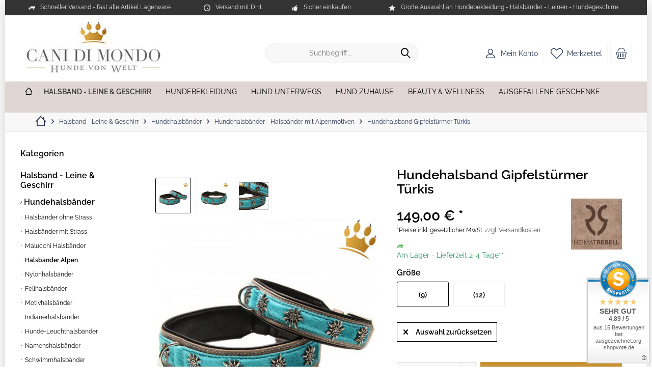

--- FILE ---
content_type: text/html; charset=UTF-8
request_url: https://www.canidimondo.de/hundehalsband-gipfelstuermer-tuerkis?number=13719-9
body_size: 33523
content:
<!DOCTYPE html>
<html class="no-js" lang="de" itemscope="itemscope" itemtype="https://schema.org/WebPage">
<head>
<meta charset="utf-8"><script>window.dataLayer = window.dataLayer || [];</script><script>window.dataLayer.push({"ecommerce":{"detail":{"actionField":{"list":"Halsb\u00e4nder Alpen"},"products":[{"name":"Hundehalsband Gipfelst\u00fcrmer T\u00fcrkis","id":"13719-9","price":"149","brand":"Heimatrebell","category":"Halsb\u00e4nder Alpen","variant":"(9)"}]},"currencyCode":"EUR"},"google_tag_params":{"ecomm_pagetype":"product","ecomm_prodid":"13719-9"}});</script><!-- WbmTagManager -->
<script>
var googleTagManagerFunction = function(w,d,s,l,i) {
    w[l]=w[l]||[];
    w[l].push({'gtm.start':new Date().getTime(),event:'gtm.js'});
    var f=d.getElementsByTagName(s)[0],j=d.createElement(s),dl=l!='dataLayer'?'&l='+l:'';
    j.async=true;
    j.src='https://www.googletagmanager.com/gtm.js?id='+i+dl+'';
    f.parentNode.insertBefore(j,f);
};

setTimeout(() => {
    googleTagManagerFunction(window,document,'script','dataLayer','GTM-MXG9S2Z');
}, 3000);
</script>
<!-- End WbmTagManager --><script>window.gdprAppliesGlobally=true;if(!("cmp_id" in window)||window.cmp_id<1){window.cmp_id=67016}if(!("cmp_cdid" in window)){window.cmp_cdid=""}if(!("cmp_params" in window)){window.cmp_params=""}if(!("cmp_host" in window)){window.cmp_host="d.delivery.consentmanager.net"}if(!("cmp_cdn" in window)){window.cmp_cdn="cdn.consentmanager.net"}if(!("cmp_proto" in window)){window.cmp_proto="https:"}if(!("cmp_codesrc" in window)){window.cmp_codesrc="3"}window.cmp_getsupportedLangs=function(){var b=["DE","EN","FR","IT","NO","DA","FI","ES","PT","RO","BG","ET","EL","GA","HR","LV","LT","MT","NL","PL","SV","SK","SL","CS","HU","RU","SR","ZH","TR","UK","AR","BS"];if("cmp_customlanguages" in window){for(var a=0;a<window.cmp_customlanguages.length;a++){b.push(window.cmp_customlanguages[a].l.toUpperCase())}}return b};window.cmp_getRTLLangs=function(){return["AR"]};window.cmp_getlang=function(j){if(typeof(j)!="boolean"){j=true}if(j&&typeof(cmp_getlang.usedlang)=="string"&&cmp_getlang.usedlang!==""){return cmp_getlang.usedlang}var g=window.cmp_getsupportedLangs();var c=[];var f=location.hash;var e=location.search;var a="languages" in navigator?navigator.languages:[];if(f.indexOf("cmplang=")!=-1){c.push(f.substr(f.indexOf("cmplang=")+8,2).toUpperCase())}else{if(e.indexOf("cmplang=")!=-1){c.push(e.substr(e.indexOf("cmplang=")+8,2).toUpperCase())}else{if("cmp_setlang" in window&&window.cmp_setlang!=""){c.push(window.cmp_setlang.toUpperCase())}else{if(a.length>0){for(var d=0;d<a.length;d++){c.push(a[d])}}}}}if("language" in navigator){c.push(navigator.language)}if("userLanguage" in navigator){c.push(navigator.userLanguage)}var h="";for(var d=0;d<c.length;d++){var b=c[d].toUpperCase();if(g.indexOf(b)!=-1){h=b;break}if(b.indexOf("-")!=-1){b=b.substr(0,2)}if(g.indexOf(b)!=-1){h=b;break}}if(h==""&&typeof(cmp_getlang.defaultlang)=="string"&&cmp_getlang.defaultlang!==""){return cmp_getlang.defaultlang}else{if(h==""){h="EN"}}h=h.toUpperCase();return h};(function(){var n=document;var p=window;var f="";var b="_en";if("cmp_getlang" in p){f=p.cmp_getlang().toLowerCase();if("cmp_customlanguages" in p){for(var h=0;h<p.cmp_customlanguages.length;h++){if(p.cmp_customlanguages[h].l.toUpperCase()==f.toUpperCase()){f="en";break}}}b="_"+f}function g(e,d){var l="";e+="=";var i=e.length;if(location.hash.indexOf(e)!=-1){l=location.hash.substr(location.hash.indexOf(e)+i,9999)}else{if(location.search.indexOf(e)!=-1){l=location.search.substr(location.search.indexOf(e)+i,9999)}else{return d}}if(l.indexOf("&")!=-1){l=l.substr(0,l.indexOf("&"))}return l}var j=("cmp_proto" in p)?p.cmp_proto:"https:";var o=["cmp_id","cmp_params","cmp_host","cmp_cdn","cmp_proto"];for(var h=0;h<o.length;h++){if(g(o[h],"%%%")!="%%%"){window[o[h]]=g(o[h],"")}}var k=("cmp_ref" in p)?p.cmp_ref:location.href;var q=n.createElement("script");q.setAttribute("data-cmp-ab","1");var c=g("cmpdesign","");var a=g("cmpregulationkey","");q.src=j+"//"+p.cmp_host+"/delivery/cmp.php?"+("cmp_id" in p&&p.cmp_id>0?"id="+p.cmp_id:"")+("cmp_cdid" in p?"cdid="+p.cmp_cdid:"")+"&h="+encodeURIComponent(k)+(c!=""?"&cmpdesign="+encodeURIComponent(c):"")+(a!=""?"&cmpregulationkey="+encodeURIComponent(a):"")+("cmp_params" in p?"&"+p.cmp_params:"")+(n.cookie.length>0?"&__cmpfcc=1":"")+"&l="+f.toLowerCase()+"&o="+(new Date()).getTime();q.type="text/javascript";q.async=true;if(n.currentScript){n.currentScript.parentElement.appendChild(q)}else{if(n.body){n.body.appendChild(q)}else{var m=n.getElementsByTagName("body");if(m.length==0){m=n.getElementsByTagName("div")}if(m.length==0){m=n.getElementsByTagName("span")}if(m.length==0){m=n.getElementsByTagName("ins")}if(m.length==0){m=n.getElementsByTagName("script")}if(m.length==0){m=n.getElementsByTagName("head")}if(m.length>0){m[0].appendChild(q)}}}var q=n.createElement("script");q.src=j+"//"+p.cmp_cdn+"/delivery/js/cmp"+b+".min.js";q.type="text/javascript";q.setAttribute("data-cmp-ab","1");q.async=true;if(n.currentScript){n.currentScript.parentElement.appendChild(q)}else{if(n.body){n.body.appendChild(q)}else{var m=n.getElementsByTagName("body");if(m.length==0){m=n.getElementsByTagName("div")}if(m.length==0){m=n.getElementsByTagName("span")}if(m.length==0){m=n.getElementsByTagName("ins")}if(m.length==0){m=n.getElementsByTagName("script")}if(m.length==0){m=n.getElementsByTagName("head")}if(m.length>0){m[0].appendChild(q)}}}})();window.cmp_addFrame=function(b){if(!window.frames[b]){if(document.body){var a=document.createElement("iframe");a.style.cssText="display:none";a.name=b;document.body.appendChild(a)}else{window.setTimeout(window.cmp_addFrame,10,b)}}};window.cmp_rc=function(h){var b=document.cookie;var f="";var d=0;while(b!=""&&d<100){d++;while(b.substr(0,1)==" "){b=b.substr(1,b.length)}var g=b.substring(0,b.indexOf("="));if(b.indexOf(";")!=-1){var c=b.substring(b.indexOf("=")+1,b.indexOf(";"))}else{var c=b.substr(b.indexOf("=")+1,b.length)}if(h==g){f=c}var e=b.indexOf(";")+1;if(e==0){e=b.length}b=b.substring(e,b.length)}return(f)};window.cmp_stub=function(){var a=arguments;__cmapi.a=__cmapi.a||[];if(!a.length){return __cmapi.a}else{if(a[0]==="ping"){if(a[1]===2){a[2]({gdprApplies:gdprAppliesGlobally,cmpLoaded:false,cmpStatus:"stub",displayStatus:"hidden",apiVersion:"2.0",cmpId:31},true)}else{a[2](false,true)}}else{if(a[0]==="getUSPData"){a[2]({version:1,uspString:window.cmp_rc("")},true)}else{if(a[0]==="getTCData"){__cmapi.a.push([].slice.apply(a))}else{if(a[0]==="addEventListener"||a[0]==="removeEventListener"){__cmapi.a.push([].slice.apply(a))}else{if(a.length==4&&a[3]===false){a[2]({},false)}else{__cmapi.a.push([].slice.apply(a))}}}}}}};window.cmp_msghandler=function(d){var a=typeof d.data==="string";try{var c=a?JSON.parse(d.data):d.data}catch(f){var c=null}if(typeof(c)==="object"&&c!==null&&"__cmpCall" in c){var b=c.__cmpCall;window.__cmp(b.command,b.parameter,function(h,g){var e={__cmpReturn:{returnValue:h,success:g,callId:b.callId}};d.source.postMessage(a?JSON.stringify(e):e,"*")})}if(typeof(c)==="object"&&c!==null&&"__cmapiCall" in c){var b=c.__cmapiCall;window.__cmapi(b.command,b.parameter,function(h,g){var e={__cmapiReturn:{returnValue:h,success:g,callId:b.callId}};d.source.postMessage(a?JSON.stringify(e):e,"*")})}if(typeof(c)==="object"&&c!==null&&"__uspapiCall" in c){var b=c.__uspapiCall;window.__uspapi(b.command,b.version,function(h,g){var e={__uspapiReturn:{returnValue:h,success:g,callId:b.callId}};d.source.postMessage(a?JSON.stringify(e):e,"*")})}if(typeof(c)==="object"&&c!==null&&"__tcfapiCall" in c){var b=c.__tcfapiCall;window.__tcfapi(b.command,b.version,function(h,g){var e={__tcfapiReturn:{returnValue:h,success:g,callId:b.callId}};d.source.postMessage(a?JSON.stringify(e):e,"*")},b.parameter)}};window.cmp_setStub=function(a){if(!(a in window)||(typeof(window[a])!=="function"&&typeof(window[a])!=="object"&&(typeof(window[a])==="undefined"||window[a]!==null))){window[a]=window.cmp_stub;window[a].msgHandler=window.cmp_msghandler;window.addEventListener("message",window.cmp_msghandler,false)}};window.cmp_addFrame("__cmapiLocator");window.cmp_addFrame("__cmpLocator");window.cmp_addFrame("__uspapiLocator");window.cmp_addFrame("__tcfapiLocator");window.cmp_setStub("__cmapi");window.cmp_setStub("__cmp");window.cmp_setStub("__tcfapi");window.cmp_setStub("__uspapi");</script>
<meta name="author" content="Lutz Rathenow" />
<meta name="robots" content="index,follow" />
<meta name="revisit-after" content="7 days" />
<meta name="keywords" content="Hundehalsband Gipfelstürmer Türkis,hundehalsband fell, halsbänder trachten, Halsband bully, alpen halsband hund , lederhalsband kuhfell" />
<meta name="description" content="Ein exklusives und wunderschönes Hundehalsband mit alpenländischen Edelweiß Applikationen und türkisfabenen Kuh-Fell... Ein wahrer Eyecatcher ! Wenn Sie das ganz Besondere lieben ,wird Ihnen das Hundehalsband in dieser sehr schicken Ausführung mit dem Edelweißen" />
<meta property="og:type" content="product" />
<meta property="og:site_name" content="Cani di mondo - Onlineshop für exklusives Hundezubehör " />
<meta property="og:url" content="https://www.canidimondo.de/hundehalsband-gipfelstuermer-tuerkis" />
<meta property="og:title" content="Hundehalsband Gipfelstürmer Türkis" />
<meta property="og:description" content=" Ein exklusives und wunderschönes Hundehalsband mit alpenländischen Edelweiß Applikationen ... Ein wahrer Eyecatcher !
Wenn Sie das ganz Besondere lieben ,wird Ihnen das Hundehalsband in dieser sehr schicken Ausführung mit dem..." />
<meta property="og:image" content="https://www.canidimondo.de/media/image/39/43/10/hundehalsband-gipfelsturmer-turkis.jpg" />
<meta name="twitter:card" content="product" />
<meta name="twitter:site" content="Cani di mondo - Onlineshop für exklusives Hundezubehör " />
<meta name="twitter:title" content="Hundehalsband Gipfelstürmer Türkis" />
<meta name="twitter:description" content=" Ein exklusives und wunderschönes Hundehalsband mit alpenländischen Edelweiß Applikationen ... Ein wahrer Eyecatcher !
Wenn Sie das ganz Besondere lieben ,wird Ihnen das Hundehalsband in dieser sehr schicken Ausführung mit dem..." />
<meta name="twitter:image" content="https://www.canidimondo.de/media/image/39/43/10/hundehalsband-gipfelsturmer-turkis.jpg" />
<meta property="product:brand" content="Heimatrebell" />
<meta property="product:price" content="149,00" />
<meta property="product:product_link" content="https://www.canidimondo.de/hundehalsband-gipfelstuermer-tuerkis" />
<meta itemprop="copyrightHolder" content="Cani di mondo - Onlineshop für exklusives Hundezubehör " />
<meta itemprop="copyrightYear" content="2014" />
<meta itemprop="isFamilyFriendly" content="True" />
<meta itemprop="image" content="https://www.canidimondo.de/media/image/e6/de/a9/Logo-Neu-Shop.jpg" />
<meta name="viewport" content="width=device-width, initial-scale=1.0">
<meta name="mobile-web-app-capable" content="yes">
<meta name="apple-mobile-web-app-title" content="Cani di mondo - Onlineshop für exklusives Hundezubehör ">
<meta name="apple-mobile-web-app-capable" content="yes">
<meta name="apple-mobile-web-app-status-bar-style" content="default">
<meta name="google-site-verification" content="ZCuwBtcvgNPBhL7XUBYu6i2uh2JD7fuI0OYgY6q9hzU" />
<meta name="msvalidate.01" content="RnwiRgh8Api1xmPyd7Q1JSF3rS-W6pEHBcquS48EowU" />
<link rel="apple-touch-icon-precomposed" href="/custom/plugins/TcinnCleanTheme/Resources/Themes/Frontend/CleanTheme/frontend/_public/src/img/_clean/favicon.png">
<link rel="shortcut icon" href="https://www.canidimondo.de/media/image/ab/09/b9/faviconCani.png">
<meta name="msapplication-navbutton-color" content="#000" />
<meta name="application-name" content="Cani di mondo - Onlineshop für exklusives Hundezubehör " />
<meta name="msapplication-starturl" content="https://www.canidimondo.de/" />
<meta name="msapplication-window" content="width=1024;height=768" />
<meta name="msapplication-TileImage" content="/custom/plugins/TcinnCleanTheme/Resources/Themes/Frontend/CleanTheme/frontend/_public/src/img/_clean/favicon.png">
<meta name="msapplication-TileColor" content="#000">
<meta name="theme-color" content="#000" />
<link rel="canonical" href="https://www.canidimondo.de/hundehalsband-gipfelstuermer-tuerkis" />
<title itemprop="name">Hundehalsband Gipfelstürmer Türkis - ausgefallenes Lederhalsband Hunde | Halsbänder Alpen | Hundehalsbänder | Halsband - Leine & Geschirr | Cani di mondo - Onlineshop für exklusives Hundezubehör </title>
<link href="/web/cache/1767557457_9691b4a3d8497f220a6ab9f7cdb3fe3c.css" media="all" rel="stylesheet" type="text/css" />
<style type="text/css">
.sizetable-modalbox-btn.is--secondary {
background-color: #dfb14b;
background-image: linear-gradient(to bottom, #deab49 0%, #dfb14b 100%);
}
.image--box.image-slider--item.image-slider--item--image > .image--element > img {
display: inherit;
}
.sizetable-modalbox-btn.is--secondary:hover {
background: #dfb14b;
}
.image--box.image-slider--item.image-slider--item--image > .image--element > img {
transform: translateX(-50%);
}
.emotion--mode-rows .emotion--category-teaser {
height: 200px;
}
@media screen and(min-width: @phoneLandscapeViewportWidth) {
.emotion--mode-rows .emotion--category-teaser {
height: 22.5rem;
}
}
</style>
</head>
<body class="is--ctl-detail is--act-index tcinntheme themeware-clean layout-boxed boxedshadow gwfont1 gwfont2 headtyp-3 header-3 no-sticky cleanbase-1 amazon-pay-listing-buttons" ><!-- WbmTagManager (noscript) -->
<noscript><iframe src="https://www.googletagmanager.com/ns.html?id=GTM-MXG9S2Z"
            height="0" width="0" style="display:none;visibility:hidden"></iframe></noscript>
<!-- End WbmTagManager (noscript) -->
<div data-paypalUnifiedMetaDataContainer="true" data-paypalUnifiedRestoreOrderNumberUrl="https://www.canidimondo.de/widgets/PaypalUnifiedOrderNumber/restoreOrderNumber" class="is--hidden">
</div>
<div class="page-wrap">
<noscript class="noscript-main">
<div class="alert is--warning">
<div class="alert--icon">
<i class="icon--element icon--warning"></i>
</div>
<div class="alert--content">
Um Cani&#x20;di&#x20;mondo&#x20;-&#x20;Onlineshop&#x20;f&#xFC;r&#x20;exklusives&#x20;Hundezubeh&#xF6;r&#x20; in vollem Umfang nutzen zu k&ouml;nnen, empfehlen wir Ihnen Javascript in Ihrem Browser zu aktiveren.
</div>
</div>
</noscript>
<header class="header-main mobil-usp">
<div class="topbar--features">
<div>
<div class="feature-1 b280 b478 b767 b1023 b1259"><i class="icon--truck"></i><span>Schneller Versand - fast alle Artikel Lagerware</span></div>
<div class="feature-2 b767 b1023 b1259"><i class="icon--clock"></i><span>Versand mit DHL</span></div>
<div class="feature-3 b1023 b1259"><i class="icon--thumbsup"></i><span>Sicher einkaufen</span></div>
<div class="feature-4 b1259"><i class="icon--star"></i><span>Große Auswahl an Hundebekleidung - Halsbänder - Leinen - Hundegeschirre</span></div>
</div>
</div>
<div class="topbar top-bar">
<div class="top-bar--navigation" role="menubar">

    



    

</div>
<div class="header-container">
<div class="header-logo-and-suche">
<div class="logo hover-typ-2" role="banner">
<a class="logo--link" href="https://www.canidimondo.de/" title="Cani di mondo - Onlineshop für exklusives Hundezubehör  - zur Startseite wechseln">
<picture>
<source srcset="https://www.canidimondo.de/media/image/e6/de/a9/Logo-Neu-Shop.jpg" media="(min-width: 78.75em)">
<source srcset="https://www.canidimondo.de/media/image/91/61/7b/Logo-Neu-Shop7ghCCp5WZ532U.jpg" media="(min-width: 64em)">
<source srcset="https://www.canidimondo.de/media/image/91/61/7b/Logo-Neu-Shop7ghCCp5WZ532U.jpg" media="(min-width: 48em)">
<img srcset="https://www.canidimondo.de/media/image/91/61/7b/Logo-Neu-Shop7ghCCp5WZ532U.jpg" alt="Cani di mondo - Onlineshop für exklusives Hundezubehör  - zur Startseite wechseln" title="Cani di mondo - Onlineshop für exklusives Hundezubehör  - zur Startseite wechseln"/>
</picture>
</a>
</div>
</div>
<div id="header--searchform" data-search="true" aria-haspopup="true">
<form action="/search" method="get" class="main-search--form">
<input type="search" name="sSearch" class="main-search--field" autocomplete="off" autocapitalize="off" placeholder="Suchbegriff..." maxlength="30" />
<button type="submit" class="main-search--button">
<i class="icon--search"></i>
<span class="main-search--text"></span>
</button>
<div class="form--ajax-loader">&nbsp;</div>
</form>
<div class="main-search--results"></div>
</div>
<div class="notepad-and-cart top-bar--navigation">





	<div class="navigation--entry entry--cart" role="menuitem">
		<a class="is--icon-left cart--link titletooltip" href="https://www.canidimondo.de/checkout/cart" title="Warenkorb">
			<i class="icon--basket"></i>
			<span class="cart--display">
									Warenkorb
							</span>
            
            <span class="badge is--minimal cart--quantity is--hidden">0</span>
            
					</a>
		<div class="ajax-loader">&nbsp;</div>
	</div>





            <div class="navigation--entry entry--notepad" role="menuitem">
            <a href="https://www.canidimondo.de/merkzettel" title="Merkzettel">
                <i class="icon--heart"></i>
                                <span class="notepad--name">
                    Merkzettel
                </span>
            </a>
        </div>
    



				
			<div id="useraccountmenu" title="Kundenkonto" class="navigation--entry account-dropdown has--drop-down" role="menuitem" data-offcanvas="true" data-offcanvasselector=".account-dropdown-container">
				<span class="account--display">
					<i class="icon--account"></i> <span class="name--account">Mein Konto</span>
				</span>
				<div class="account-dropdown-container">
				 	<div class="entry--close-off-canvas">
						<a href="#close-account-menu" class="account--close-off-canvas" title="Menü schließen">
							Menü schließen <i class="icon--arrow-right"></i>
						</a>
					</div>
					<span>Kundenkonto</span>
					<a href="https://www.canidimondo.de/account" title="Mein Konto" class="anmelden--button btn is--primary service--link">Anmelden</a>
					<div class="registrieren-container">oder <a href="https://www.canidimondo.de/account" title="Mein Konto" class="service--link">registrieren</a></div>
					<div class="infotext-container">Nach der Anmeldung, können Sie hier auf Ihren Kundenbereich zugreifen.</div>
				</div>
			</div>

			



</div>
<div class="navigation--entry entry--menu-left" role="menuitem">
<a class="entry--link entry--trigger is--icon-left" href="#offcanvas--left" data-offcanvas="true" data-offCanvasSelector=".sidebar-main">
<i class="icon--menu"></i> <span class="menu--name">Menü</span>
</a>
</div>
</div>
</div>
<div class="headbar">
<nav class="navigation-main hide-kategorie-button hover-typ-1 font-family-primary" data-tc-menu-headline="false" data-tc-menu-text="false">
<div data-menu-scroller="true" data-listSelector=".navigation--list.container" data-viewPortSelector=".navigation--list-wrapper" data-stickyMenu="true" data-stickyMenuTablet="0" data-stickyMenuPhone="0" data-stickyMenuPosition="400" data-stickyMenuDuration="300" >
<div class="navigation--list-wrapper">
<ul class="navigation--list container" role="menubar" itemscope="itemscope" itemtype="https://schema.org/SiteNavigationElement">
<li class="navigation--entry is--home homeiconlink" role="menuitem">
<a class="navigation--link is--first" href="https://www.canidimondo.de/" title="Home" itemprop="url">
<i itemprop="name" class="icon--house"></i>
</a>
</li><li class="navigation--entry is--active" role="menuitem"><a class="navigation--link is--active" href="https://www.canidimondo.de/halsband-hundeleine-hundegeschirr-sets" title="Halsband - Leine & Geschirr" aria-label="Halsband - Leine & Geschirr" itemprop="url"><span itemprop="name">Halsband - Leine & Geschirr</span></a></li><li class="navigation--entry" role="menuitem"><a class="navigation--link" href="https://www.canidimondo.de/hundebekleidung" title="Hundebekleidung" aria-label="Hundebekleidung" itemprop="url"><span itemprop="name">Hundebekleidung</span></a></li><li class="navigation--entry" role="menuitem"><a class="navigation--link" href="https://www.canidimondo.de/hund-unterwegs" title="Hund Unterwegs" aria-label="Hund Unterwegs" itemprop="url"><span itemprop="name">Hund Unterwegs</span></a></li><li class="navigation--entry" role="menuitem"><a class="navigation--link" href="https://www.canidimondo.de/hund-zuhause" title="Hund Zuhause" aria-label="Hund Zuhause" itemprop="url"><span itemprop="name">Hund Zuhause</span></a></li><li class="navigation--entry" role="menuitem"><a class="navigation--link" href="https://www.canidimondo.de/beauty-wellness" title="Beauty & Wellness" aria-label="Beauty & Wellness" itemprop="url"><span itemprop="name">Beauty & Wellness</span></a></li><li class="navigation--entry" role="menuitem"><a class="navigation--link" href="https://www.canidimondo.de/ausgefallene-geschenke" title="Ausgefallene Geschenke" aria-label="Ausgefallene Geschenke" itemprop="url"><span itemprop="name">Ausgefallene Geschenke</span></a></li>            </ul>
</div>
<div class="advanced-menu" data-advanced-menu="true" data-hoverDelay="0">
<div class="menu--container">
<div class="button-container">
<a href="https://www.canidimondo.de/halsband-hundeleine-hundegeschirr-sets" class="button--category" aria-label="Zur Kategorie Halsband - Leine &amp; Geschirr" title="Zur Kategorie Halsband - Leine &amp; Geschirr">
<i class="icon--arrow-right"></i>
Zur Kategorie Halsband - Leine & Geschirr
</a>
<span class="button--close">
<i class="icon--cross"></i>
</span>
</div>
<div class="content--wrapper has--content">
<ul class="menu--list menu--level-0 columns--4" style="width: 100%;">
<li class="menu--list-item item--level-0" style="width: 100%">
<a href="https://www.canidimondo.de/halsband-leine-geschirr-hundehalsbaender" class="menu--list-item-link" aria-label="Hundehalsbänder" title="Hundehalsbänder">Hundehalsbänder</a>
<ul class="menu--list menu--level-1 columns--4">
<li class="menu--list-item item--level-1">
<a href="https://www.canidimondo.de/hundehalsbaender-ohne-strass" class="menu--list-item-link" aria-label="Halsbänder ohne Strass" title="Halsbänder ohne Strass">Halsbänder ohne Strass</a>
</li>
<li class="menu--list-item item--level-1">
<a href="https://www.canidimondo.de/hundehalsbaender-mit-strass" class="menu--list-item-link" aria-label="Halsbänder mit Strass" title="Halsbänder mit Strass">Halsbänder mit Strass</a>
</li>
<li class="menu--list-item item--level-1">
<a href="https://www.canidimondo.de/malucchi-halsbaender" class="menu--list-item-link" aria-label="Malucchi Halsbänder" title="Malucchi Halsbänder">Malucchi Halsbänder</a>
</li>
<li class="menu--list-item item--level-1">
<a href="https://www.canidimondo.de/halsbaender-alpen" class="menu--list-item-link" aria-label="Halsbänder Alpen" title="Halsbänder Alpen">Halsbänder Alpen</a>
</li>
<li class="menu--list-item item--level-1">
<a href="https://www.canidimondo.de/halsband-leine-geschirr/hundehalsbaender/nylonhalsbaender" class="menu--list-item-link" aria-label="Nylonhalsbänder" title="Nylonhalsbänder">Nylonhalsbänder</a>
</li>
<li class="menu--list-item item--level-1">
<a href="https://www.canidimondo.de/halsband-leine-geschirr/hundehalsbaender/fellhalsbaender" class="menu--list-item-link" aria-label="Fellhalsbänder" title="Fellhalsbänder">Fellhalsbänder</a>
</li>
<li class="menu--list-item item--level-1">
<a href="https://www.canidimondo.de/halsband-leine-geschirr/hundehalsbaender/motivhalsbaender" class="menu--list-item-link" aria-label="Motivhalsbänder" title="Motivhalsbänder">Motivhalsbänder</a>
</li>
<li class="menu--list-item item--level-1">
<a href="https://www.canidimondo.de/halsband-leine-geschirr/hundehalsbaender/indianerhalsbaender" class="menu--list-item-link" aria-label="Indianerhalsbänder" title="Indianerhalsbänder">Indianerhalsbänder</a>
</li>
<li class="menu--list-item item--level-1">
<a href="https://www.canidimondo.de/halsband-leine-geschirr/hundehalsbaender/hunde-leuchthalsbaender" class="menu--list-item-link" aria-label="Hunde-Leuchthalsbänder" title="Hunde-Leuchthalsbänder">Hunde-Leuchthalsbänder</a>
</li>
<li class="menu--list-item item--level-1">
<a href="https://www.canidimondo.de/halsband-leine-geschirr/hundehalsbaender/namenshalsbaender" class="menu--list-item-link" aria-label="Namenshalsbänder" title="Namenshalsbänder">Namenshalsbänder</a>
</li>
<li class="menu--list-item item--level-1">
<a href="https://www.canidimondo.de/halsband-leine-geschirr/hundehalsbaender/schwimmhalsbaender" class="menu--list-item-link" aria-label="Schwimmhalsbänder" title="Schwimmhalsbänder">Schwimmhalsbänder</a>
</li>
<li class="menu--list-item item--level-1">
<a href="https://www.canidimondo.de/halsband-leine-geschirr/hundehalsbaender/bernsteinketten-fuer-hunde" class="menu--list-item-link" aria-label="Bernsteinketten für Hunde" title="Bernsteinketten für Hunde">Bernsteinketten für Hunde</a>
</li>
<li class="menu--list-item item--level-1">
<a href="https://www.canidimondo.de/halsband-leine-geschirr/hundehalsbaender/hundehalsband-leinen-set" class="menu--list-item-link" aria-label="Hundehalsband &amp; Leinen Set" title="Hundehalsband &amp; Leinen Set">Hundehalsband & Leinen Set</a>
</li>
</ul>
</li>
<li class="menu--list-item item--level-0" style="width: 100%">
<a href="https://www.canidimondo.de/halsband-leine-geschirr/hundeleinen" class="menu--list-item-link" aria-label="Hundeleinen" title="Hundeleinen">Hundeleinen</a>
<ul class="menu--list menu--level-1 columns--4">
<li class="menu--list-item item--level-1">
<a href="https://www.canidimondo.de/halsband-leine-geschirr/hundeleinen/lederleinen" class="menu--list-item-link" aria-label="Lederleinen" title="Lederleinen">Lederleinen</a>
</li>
<li class="menu--list-item item--level-1">
<a href="https://www.canidimondo.de/halsband-leine-geschirr/hundeleinen/nylonleinen" class="menu--list-item-link" aria-label="Nylonleinen" title="Nylonleinen">Nylonleinen</a>
</li>
<li class="menu--list-item item--level-1">
<a href="https://www.canidimondo.de/halsband-leine-geschirr/hundeleinen/malucchi-hundeleinen" class="menu--list-item-link" aria-label="Malucchi Hundeleinen" title="Malucchi Hundeleinen">Malucchi Hundeleinen</a>
</li>
<li class="menu--list-item item--level-1">
<a href="https://www.canidimondo.de/halsband-leine-geschirr/hundeleinen/fellleinen" class="menu--list-item-link" aria-label="Fellleinen" title="Fellleinen">Fellleinen</a>
</li>
<li class="menu--list-item item--level-1">
<a href="https://www.canidimondo.de/halsband-leine-geschirr/hundeleinen/indianerleinen" class="menu--list-item-link" aria-label="Indianerleinen" title="Indianerleinen">Indianerleinen</a>
</li>
<li class="menu--list-item item--level-1">
<a href="https://www.canidimondo.de/halsband-leine-geschirr/hundeleinen/strassleinen" class="menu--list-item-link" aria-label="Strassleinen" title="Strassleinen">Strassleinen</a>
</li>
<li class="menu--list-item item--level-1">
<a href="https://www.canidimondo.de/halsband-leine-geschirr/hundeleinen/namensleinen" class="menu--list-item-link" aria-label="Namensleinen" title="Namensleinen">Namensleinen</a>
</li>
<li class="menu--list-item item--level-1">
<a href="https://www.canidimondo.de/halsband-leine-geschirr/hundeleinen/designer-hunde-schmuckleinen" class="menu--list-item-link" aria-label="Designer Hunde Schmuckleinen" title="Designer Hunde Schmuckleinen">Designer Hunde Schmuckleinen</a>
</li>
<li class="menu--list-item item--level-1">
<a href="https://www.canidimondo.de/halsband-leine-geschirr/hundeleinen/fettlederleinen" class="menu--list-item-link" aria-label="Fettlederleinen" title="Fettlederleinen">Fettlederleinen</a>
</li>
</ul>
</li>
<li class="menu--list-item item--level-0" style="width: 100%">
<a href="https://www.canidimondo.de/halsband-leine-geschirrhundegeschirre" class="menu--list-item-link" aria-label="Hundegeschirre" title="Hundegeschirre">Hundegeschirre</a>
<ul class="menu--list menu--level-1 columns--4">
<li class="menu--list-item item--level-1">
<a href="https://www.canidimondo.de/halsband-leine-geschirr/hundegeschirre/softgeschirre" class="menu--list-item-link" aria-label="Softgeschirre" title="Softgeschirre">Softgeschirre</a>
</li>
<li class="menu--list-item item--level-1">
<a href="https://www.canidimondo.de/halsband-leine-geschirr/hundegeschirre/step-in-geschirre" class="menu--list-item-link" aria-label="Step-In Geschirre" title="Step-In Geschirre">Step-In Geschirre</a>
</li>
<li class="menu--list-item item--level-1">
<a href="https://www.canidimondo.de/halsband-leine-geschirr/hundegeschirre/malucchi-hundegeschirr" class="menu--list-item-link" aria-label="Malucchi Hundegeschirr" title="Malucchi Hundegeschirr">Malucchi Hundegeschirr</a>
</li>
<li class="menu--list-item item--level-1">
<a href="https://www.canidimondo.de/halsband-leine-geschirr/hundegeschirre/ledergeschirre" class="menu--list-item-link" aria-label="Ledergeschirre" title="Ledergeschirre">Ledergeschirre</a>
</li>
<li class="menu--list-item item--level-1">
<a href="https://www.canidimondo.de/halsband-leine-geschirr/hundegeschirre/dog-copenhagen" class="menu--list-item-link" aria-label="Dog Copenhagen" title="Dog Copenhagen">Dog Copenhagen</a>
</li>
<li class="menu--list-item item--level-1">
<a href="https://www.canidimondo.de/halsband-leine-geschirr/hundegeschirre/nylongeschirre" class="menu--list-item-link" aria-label="Nylongeschirre" title="Nylongeschirre">Nylongeschirre</a>
</li>
<li class="menu--list-item item--level-1">
<a href="https://www.canidimondo.de/halsband-leine-geschirr/hundegeschirre/brustgeschirre" class="menu--list-item-link" aria-label="Brustgeschirre" title="Brustgeschirre">Brustgeschirre</a>
</li>
<li class="menu--list-item item--level-1">
<a href="https://www.canidimondo.de/halsband-leine-geschirr/hundegeschirre/hundegeschirr-jack-b" class="menu--list-item-link" aria-label="Hundegeschirr Jack-B" title="Hundegeschirr Jack-B">Hundegeschirr Jack-B</a>
</li>
<li class="menu--list-item item--level-1">
<a href="https://www.canidimondo.de/halsband-leine-geschirr/hundegeschirre/hundegeschirre-curli" class="menu--list-item-link" aria-label="Hundegeschirre Curli " title="Hundegeschirre Curli ">Hundegeschirre Curli </a>
</li>
<li class="menu--list-item item--level-1">
<a href="https://www.canidimondo.de/halsband-leine-geschirr/hundegeschirre/julius-k9-hundegeschirre" class="menu--list-item-link" aria-label="Julius-K9® Hundegeschirre" title="Julius-K9® Hundegeschirre">Julius-K9® Hundegeschirre</a>
</li>
<li class="menu--list-item item--level-1">
<a href="https://www.canidimondo.de/halsband-leine-geschirr/hundegeschirre/hundegeschirr-leinen-set" class="menu--list-item-link" aria-label="Hundegeschirr &amp; Leinen Set" title="Hundegeschirr &amp; Leinen Set">Hundegeschirr & Leinen Set</a>
</li>
</ul>
</li>
</ul>
</div>
</div>
<div class="menu--container">
<div class="button-container">
<a href="https://www.canidimondo.de/hundebekleidung" class="button--category" aria-label="Zur Kategorie Hundebekleidung" title="Zur Kategorie Hundebekleidung">
<i class="icon--arrow-right"></i>
Zur Kategorie Hundebekleidung
</a>
<span class="button--close">
<i class="icon--cross"></i>
</span>
</div>
<div class="content--wrapper has--content">
<ul class="menu--list menu--level-0 columns--4" style="width: 100%;">
<li class="menu--list-item item--level-0" style="width: 100%">
<a href="https://www.canidimondo.de/hundebekleidung/maentel" class="menu--list-item-link" aria-label="Mäntel" title="Mäntel">Mäntel</a>
</li>
<li class="menu--list-item item--level-0" style="width: 100%">
<a href="https://www.canidimondo.de/hundebekleidung/pullover" class="menu--list-item-link" aria-label="Pullover" title="Pullover">Pullover</a>
</li>
<li class="menu--list-item item--level-0" style="width: 100%">
<a href="https://www.canidimondo.de/hundebekleidung/t-shirts" class="menu--list-item-link" aria-label="T-Shirts" title="T-Shirts">T-Shirts</a>
</li>
<li class="menu--list-item item--level-0" style="width: 100%">
<a href="https://www.canidimondo.de/hundebekleidung/duftmarke-hunde-loop" class="menu--list-item-link" aria-label="Duftmarke Hunde Loop" title="Duftmarke Hunde Loop">Duftmarke Hunde Loop</a>
</li>
<li class="menu--list-item item--level-0" style="width: 100%">
<a href="https://www.canidimondo.de/hundebekleidung/hundeschals" class="menu--list-item-link" aria-label="Hundeschals" title="Hundeschals">Hundeschals</a>
</li>
<li class="menu--list-item item--level-0" style="width: 100%">
<a href="https://www.canidimondo.de/hundebekleidung/regenkleidung" class="menu--list-item-link" aria-label="Regenkleidung" title="Regenkleidung">Regenkleidung</a>
</li>
<li class="menu--list-item item--level-0" style="width: 100%">
<a href="https://www.canidimondo.de/hundebekleidung/bademaentel" class="menu--list-item-link" aria-label="Bademäntel" title="Bademäntel">Bademäntel</a>
</li>
<li class="menu--list-item item--level-0" style="width: 100%">
<a href="https://www.canidimondo.de/hundebekleidung/kleider" class="menu--list-item-link" aria-label="Kleider" title="Kleider">Kleider</a>
</li>
<li class="menu--list-item item--level-0" style="width: 100%">
<a href="https://www.canidimondo.de/hundebekleidung/hosen" class="menu--list-item-link" aria-label="Hosen" title="Hosen">Hosen</a>
</li>
<li class="menu--list-item item--level-0" style="width: 100%">
<a href="https://www.canidimondo.de/hundebekleidung/bandanas" class="menu--list-item-link" aria-label="Bandanas" title="Bandanas">Bandanas</a>
</li>
<li class="menu--list-item item--level-0" style="width: 100%">
<a href="https://www.canidimondo.de/hundebekleidung/basecaps" class="menu--list-item-link" aria-label="Basecaps" title="Basecaps">Basecaps</a>
</li>
<li class="menu--list-item item--level-0" style="width: 100%">
<a href="https://www.canidimondo.de/hundebekleidung/hochzeit" class="menu--list-item-link" aria-label="Hochzeit" title="Hochzeit">Hochzeit</a>
</li>
<li class="menu--list-item item--level-0" style="width: 100%">
<a href="https://www.canidimondo.de/hundebekleidung/schutzhosen" class="menu--list-item-link" aria-label="Schutzhosen" title="Schutzhosen">Schutzhosen</a>
</li>
<li class="menu--list-item item--level-0" style="width: 100%">
<a href="https://www.canidimondo.de/hundebekleidung/ruedenbaender" class="menu--list-item-link" aria-label="Rüdenbänder" title="Rüdenbänder">Rüdenbänder</a>
</li>
<li class="menu--list-item item--level-0" style="width: 100%">
<a href="https://www.canidimondo.de/hundebekleidung/schuhe-socken" class="menu--list-item-link" aria-label="Schuhe - Socken" title="Schuhe - Socken">Schuhe - Socken</a>
</li>
</ul>
</div>
</div>
<div class="menu--container">
<div class="button-container">
<a href="https://www.canidimondo.de/hund-unterwegs" class="button--category" aria-label="Zur Kategorie Hund Unterwegs" title="Zur Kategorie Hund Unterwegs">
<i class="icon--arrow-right"></i>
Zur Kategorie Hund Unterwegs
</a>
<span class="button--close">
<i class="icon--cross"></i>
</span>
</div>
<div class="content--wrapper has--content">
<ul class="menu--list menu--level-0 columns--4" style="width: 100%;">
<li class="menu--list-item item--level-0" style="width: 100%">
<a href="https://www.canidimondo.de/hund-unterwegs-hundetaschen" class="menu--list-item-link" aria-label="Hundetaschen" title="Hundetaschen">Hundetaschen</a>
<ul class="menu--list menu--level-1 columns--4">
<li class="menu--list-item item--level-1">
<a href="https://www.canidimondo.de/hund-unterwegs-hundetaschen-hundetragetaschen" class="menu--list-item-link" aria-label="Hundetragetaschen" title="Hundetragetaschen">Hundetragetaschen</a>
</li>
<li class="menu--list-item item--level-1">
<a href="https://www.canidimondo.de/hund-unterwegs/hundetaschen/poochpack-hundetragetuecher" class="menu--list-item-link" aria-label="PoochPack Hundetragetücher" title="PoochPack Hundetragetücher">PoochPack Hundetragetücher</a>
</li>
<li class="menu--list-item item--level-1">
<a href="https://www.canidimondo.de/hund-unterwegs/hundetaschen/carrier-plaids" class="menu--list-item-link" aria-label="Carrier Plaids" title="Carrier Plaids">Carrier Plaids</a>
</li>
</ul>
</li>
<li class="menu--list-item item--level-0" style="width: 100%">
<a href="https://www.canidimondo.de/hund-unterwegshunde-autositze" class="menu--list-item-link" aria-label="Autositze" title="Autositze">Autositze</a>
</li>
<li class="menu--list-item item--level-0" style="width: 100%">
<a href="https://www.canidimondo.de/gassitaschen-hundetaschen-unterwegs" class="menu--list-item-link" aria-label="Gassitaschen" title="Gassitaschen">Gassitaschen</a>
</li>
<li class="menu--list-item item--level-0" style="width: 100%">
<a href="https://www.canidimondo.de/hund-unterwegsorbiloc-sicherheitsleuchten" class="menu--list-item-link" aria-label="Orbiloc Sicherheitsleuchten" title="Orbiloc Sicherheitsleuchten">Orbiloc Sicherheitsleuchten</a>
</li>
<li class="menu--list-item item--level-0" style="width: 100%">
<a href="https://www.canidimondo.de/hund-unterwegs/unterwegs" class="menu--list-item-link" aria-label="Unterwegs" title="Unterwegs">Unterwegs</a>
</li>
<li class="menu--list-item item--level-0" style="width: 100%">
<a href="https://www.canidimondo.de/hund-unterwegs/kotbeutel-poop-bag" class="menu--list-item-link" aria-label="Kotbeutel - Poop Bag" title="Kotbeutel - Poop Bag">Kotbeutel - Poop Bag</a>
</li>
<li class="menu--list-item item--level-0" style="width: 100%">
<a href="https://www.canidimondo.de/hund-unterwegs/leckerlibeutel" class="menu--list-item-link" aria-label="Leckerlibeutel" title="Leckerlibeutel">Leckerlibeutel</a>
</li>
<li class="menu--list-item item--level-0" style="width: 100%">
<a href="https://www.canidimondo.de/hund-unterwegs/reisedecken" class="menu--list-item-link" aria-label="Reisedecken" title="Reisedecken">Reisedecken</a>
</li>
<li class="menu--list-item item--level-0" style="width: 100%">
<a href="https://www.canidimondo.de/hund-unterwegs/fahrradkorb-hunde-rucksack" class="menu--list-item-link" aria-label="Fahrradkorb - Hunde-Rucksack" title="Fahrradkorb - Hunde-Rucksack">Fahrradkorb - Hunde-Rucksack</a>
</li>
<li class="menu--list-item item--level-0" style="width: 100%">
<a href="https://www.canidimondo.de/hund-unterwegshunde-sonnenbrillen" class="menu--list-item-link" aria-label="Sonnenbrillen" title="Sonnenbrillen">Sonnenbrillen</a>
</li>
<li class="menu--list-item item--level-0" style="width: 100%">
<a href="https://www.canidimondo.de/hund-unterwegs/schwimmwesten" class="menu--list-item-link" aria-label="Schwimmwesten" title="Schwimmwesten">Schwimmwesten</a>
</li>
</ul>
</div>
</div>
<div class="menu--container">
<div class="button-container">
<a href="https://www.canidimondo.de/hund-zuhause" class="button--category" aria-label="Zur Kategorie Hund Zuhause" title="Zur Kategorie Hund Zuhause">
<i class="icon--arrow-right"></i>
Zur Kategorie Hund Zuhause
</a>
<span class="button--close">
<i class="icon--cross"></i>
</span>
</div>
<div class="content--wrapper has--content">
<ul class="menu--list menu--level-0 columns--4" style="width: 100%;">
<li class="menu--list-item item--level-0" style="width: 100%">
<a href="https://www.canidimondo.de/hund-zuhause-hundebetten" class="menu--list-item-link" aria-label="Betten" title="Betten">Betten</a>
</li>
<li class="menu--list-item item--level-0" style="width: 100%">
<a href="https://www.canidimondo.de/hund-zuhause-cuddle-cups" class="menu--list-item-link" aria-label="Cuddle Cups" title="Cuddle Cups">Cuddle Cups</a>
</li>
<li class="menu--list-item item--level-0" style="width: 100%">
<a href="https://www.canidimondo.de/hund-zuhause/kuschelhoehlen" class="menu--list-item-link" aria-label="Kuschelhöhlen" title="Kuschelhöhlen">Kuschelhöhlen</a>
</li>
<li class="menu--list-item item--level-0" style="width: 100%">
<a href="https://www.canidimondo.de/hund-zuhause/decken" class="menu--list-item-link" aria-label="Decken" title="Decken">Decken</a>
</li>
<li class="menu--list-item item--level-0" style="width: 100%">
<a href="https://www.canidimondo.de/hund-zuhause/kissen" class="menu--list-item-link" aria-label="Kissen" title="Kissen">Kissen</a>
</li>
<li class="menu--list-item item--level-0" style="width: 100%">
<a href="https://www.canidimondo.de/hund-zuhause/aqua-kuehlmatten-hunde" class="menu--list-item-link" aria-label="Aqua Kühlmatten Hunde" title="Aqua Kühlmatten Hunde">Aqua Kühlmatten Hunde</a>
</li>
<li class="menu--list-item item--level-0" style="width: 100%">
<a href="https://www.canidimondo.de/hund-zuhause/spielzeug" class="menu--list-item-link" aria-label="Spielzeug" title="Spielzeug">Spielzeug</a>
</li>
<li class="menu--list-item item--level-0" style="width: 100%">
<a href="https://www.canidimondo.de/hund-zuhause/naepfe-bowls" class="menu--list-item-link" aria-label="Näpfe - Bowls" title="Näpfe - Bowls">Näpfe - Bowls</a>
</li>
<li class="menu--list-item item--level-0" style="width: 100%">
<a href="https://www.canidimondo.de/hund-zuhause/napfunterlagen" class="menu--list-item-link" aria-label="Napfunterlagen" title="Napfunterlagen">Napfunterlagen</a>
</li>
<li class="menu--list-item item--level-0" style="width: 100%">
<a href="https://www.canidimondo.de/hund-zuhause/hunde-kauartikel" class="menu--list-item-link" aria-label="Hunde Kauartikel" title="Hunde Kauartikel">Hunde Kauartikel</a>
<ul class="menu--list menu--level-1 columns--4">
<li class="menu--list-item item--level-1">
<a href="https://www.canidimondo.de/hund-zuhause/hunde-kauartikel/hundekauartikel" class="menu--list-item-link" aria-label="Hundekauartikel" title="Hundekauartikel">Hundekauartikel</a>
</li>
<li class="menu--list-item item--level-1">
<a href="https://www.canidimondo.de/hund-zuhause/hunde-kauartikel/snackdosen" class="menu--list-item-link" aria-label="Snackdosen" title="Snackdosen">Snackdosen</a>
</li>
</ul>
</li>
</ul>
</div>
</div>
<div class="menu--container">
<div class="button-container">
<a href="https://www.canidimondo.de/beauty-wellness" class="button--category" aria-label="Zur Kategorie Beauty &amp; Wellness" title="Zur Kategorie Beauty &amp; Wellness">
<i class="icon--arrow-right"></i>
Zur Kategorie Beauty & Wellness
</a>
<span class="button--close">
<i class="icon--cross"></i>
</span>
</div>
<div class="content--wrapper has--content">
<ul class="menu--list menu--level-0 columns--4" style="width: 100%;">
<li class="menu--list-item item--level-0" style="width: 100%">
<a href="https://www.canidimondo.de/beauty-wellness/fellpflege" class="menu--list-item-link" aria-label="Fellpflege" title="Fellpflege">Fellpflege</a>
<ul class="menu--list menu--level-1 columns--4">
<li class="menu--list-item item--level-1">
<a href="https://www.canidimondo.de/beauty-wellness/fellpflege/shampoo" class="menu--list-item-link" aria-label="Shampoo" title="Shampoo">Shampoo</a>
</li>
<li class="menu--list-item item--level-1">
<a href="https://www.canidimondo.de/beauty-wellness/fellpflege/conditioner" class="menu--list-item-link" aria-label="Conditioner" title="Conditioner">Conditioner</a>
</li>
<li class="menu--list-item item--level-1">
<a href="https://www.canidimondo.de/beauty-wellness/fellpflege/parfum" class="menu--list-item-link" aria-label="Parfum" title="Parfum">Parfum</a>
</li>
</ul>
</li>
<li class="menu--list-item item--level-0" style="width: 100%">
<a href="https://www.canidimondo.de/beauty-wellness/augen-ohren-zaehne" class="menu--list-item-link" aria-label="Augen - Ohren - Zähne" title="Augen - Ohren - Zähne">Augen - Ohren - Zähne</a>
</li>
<li class="menu--list-item item--level-0" style="width: 100%">
<a href="https://www.canidimondo.de/beauty-wellness/pfotenpflege" class="menu--list-item-link" aria-label="Pfotenpflege" title="Pfotenpflege">Pfotenpflege</a>
</li>
<li class="menu--list-item item--level-0" style="width: 100%">
<a href="https://www.canidimondo.de/beauty-wellness/extrabeauty-und-co." class="menu--list-item-link" aria-label="Extrabeauty und Co." title="Extrabeauty und Co.">Extrabeauty und Co.</a>
</li>
<li class="menu--list-item item--level-0" style="width: 100%">
<a href="https://www.canidimondo.de/beauty-wellness/buersten-und-fellpflege" class="menu--list-item-link" aria-label="Bürsten und Fellpflege" title="Bürsten und Fellpflege">Bürsten und Fellpflege</a>
</li>
<li class="menu--list-item item--level-0" style="width: 100%">
<a href="https://www.canidimondo.de/beauty-wellness/hygiene" class="menu--list-item-link" aria-label="Hygiene" title="Hygiene">Hygiene</a>
</li>
<li class="menu--list-item item--level-0" style="width: 100%">
<a href="https://www.canidimondo.de/beauty-wellness/erste-hilfe" class="menu--list-item-link" aria-label="Erste Hilfe" title="Erste Hilfe">Erste Hilfe</a>
</li>
</ul>
</div>
</div>
<div class="menu--container">
<div class="button-container">
<a href="https://www.canidimondo.de/ausgefallene-geschenke" class="button--category" aria-label="Zur Kategorie Ausgefallene Geschenke" title="Zur Kategorie Ausgefallene Geschenke">
<i class="icon--arrow-right"></i>
Zur Kategorie Ausgefallene Geschenke
</a>
<span class="button--close">
<i class="icon--cross"></i>
</span>
</div>
<div class="content--wrapper has--content">
<ul class="menu--list menu--level-0 columns--4" style="width: 100%;">
<li class="menu--list-item item--level-0" style="width: 100%">
<a href="https://www.canidimondo.de/ausgefallene-geschenke/schoenes-fuer-zuhause" class="menu--list-item-link" aria-label="Schönes für Zuhause" title="Schönes für Zuhause">Schönes für Zuhause</a>
</li>
<li class="menu--list-item item--level-0" style="width: 100%">
<a href="https://www.canidimondo.de/ausgefallene-geschenke/buecher" class="menu--list-item-link" aria-label="Bücher" title="Bücher">Bücher</a>
</li>
<li class="menu--list-item item--level-0" style="width: 100%">
<a href="https://www.canidimondo.de/ausgefallene-geschenke/mousepads" class="menu--list-item-link" aria-label="Mousepads" title="Mousepads">Mousepads</a>
</li>
<li class="menu--list-item item--level-0" style="width: 100%">
<a href="https://www.canidimondo.de/ausgefallene-geschenke/sparbuechsen" class="menu--list-item-link" aria-label="Sparbüchsen" title="Sparbüchsen">Sparbüchsen</a>
</li>
<li class="menu--list-item item--level-0" style="width: 100%">
<a href="https://www.canidimondo.de/ausgefallene-geschenke/schluesselanhaenger" class="menu--list-item-link" aria-label="Schlüsselanhänger" title="Schlüsselanhänger">Schlüsselanhänger</a>
</li>
</ul>
</div>
</div>
</div>
</div>
</nav>
</div>
</header>
<div class="container--ajax-cart off-canvas-90" data-collapse-cart="true" data-displayMode="offcanvas"></div>
<div id="seo-breadcrumbs">
<nav class="content--breadcrumb block">
<ul class="breadcrumb--list" role="menu" itemscope itemtype="https://schema.org/BreadcrumbList">
<li class="breadcrumb--entry">
<a class="breadcrumb--icon" href="https://www.canidimondo.de/"><i class="icon--house"></i></a>
</li>
<li class="breadcrumb--separator">
<i class="icon--arrow-right"></i>
</li>
<li role="menuitem" class="breadcrumb--entry" itemprop="itemListElement" itemscope itemtype="https://schema.org/ListItem">
<a class="breadcrumb--link" href="https://www.canidimondo.de/halsband-hundeleine-hundegeschirr-sets" title="Halsband - Leine &amp; Geschirr" itemprop="item">
<link itemprop="url" href="https://www.canidimondo.de/halsband-hundeleine-hundegeschirr-sets" />
<span class="breadcrumb--title" itemprop="name">Halsband - Leine & Geschirr</span>
</a>
<meta itemprop="position" content="0" />
</li>
<li role="none" class="breadcrumb--separator">
<i class="icon--arrow-right"></i>
</li>
<li role="menuitem" class="breadcrumb--entry" itemprop="itemListElement" itemscope itemtype="https://schema.org/ListItem">
<a class="breadcrumb--link" href="https://www.canidimondo.de/halsband-leine-geschirr-hundehalsbaender" title="Hundehalsbänder" itemprop="item">
<link itemprop="url" href="https://www.canidimondo.de/halsband-leine-geschirr-hundehalsbaender" />
<span class="breadcrumb--title" itemprop="name">Hundehalsbänder</span>
</a>
<meta itemprop="position" content="1" />
</li>
<li role="none" class="breadcrumb--separator">
<i class="icon--arrow-right"></i>
</li>
<li role="menuitem" class="breadcrumb--entry" itemprop="itemListElement" itemscope itemtype="https://schema.org/ListItem">
<a class="breadcrumb--link" href="https://www.canidimondo.de/halsbaender-alpen" title="Hundehalsbänder - Halsbänder mit Alpenmotiven" itemprop="item">
<link itemprop="url" href="https://www.canidimondo.de/halsbaender-alpen" />
<span class="breadcrumb--title" itemprop="name">Hundehalsbänder - Halsbänder mit Alpenmotiven</span>
</a>
<meta itemprop="position" content="2" />
</li>
<li role="none" class="breadcrumb--separator">
<i class="icon--arrow-right"></i>
</li>
<li role="menuitem" class="breadcrumb--entry is--active" itemprop="itemListElement" itemscope itemtype="https://schema.org/ListItem">
<a class="breadcrumb--link" href="https://www.canidimondo.de/hundehalsband-gipfelstuermer-tuerkis?number=13719-9" title="Hundehalsband Gipfelstürmer Türkis" itemprop="item">
<link itemprop="url" href="https://www.canidimondo.de/hundehalsband-gipfelstuermer-tuerkis?number=13719-9" />
<span class="breadcrumb--title" itemprop="name">Hundehalsband Gipfelstürmer Türkis</span>
</a>
<meta itemprop="position" content="3" />
</li>
</ul>
</nav>
</div>
<section class="content-main container block-group">
<div class="content-main--inner">
<div id='cookie-consent' class='off-canvas is--left block-transition' data-cookie-consent-manager='true' data-cookieTimeout='60'>
<div class='cookie-consent--header cookie-consent--close'>
Cookie-Einstellungen
<i class="icon--arrow-right"></i>
</div>
<div class='cookie-consent--description'>
Diese Website benutzt Cookies, die für den technischen Betrieb der Website erforderlich sind und stets gesetzt werden. Andere Cookies, die den Komfort bei Benutzung dieser Website erhöhen, der Direktwerbung dienen oder die Interaktion mit anderen Websites und sozialen Netzwerken vereinfachen sollen, werden nur mit Ihrer Zustimmung gesetzt.
</div>
</div>
<aside class="sidebar-left " data-nsin="0" data-nsbl="0" data-nsno="0" data-nsde="1" data-nsli="1" data-nsse="1" data-nsre="0" data-nsca="0" data-nsac="1" data-nscu="1" data-nspw="1" data-nsne="0" data-nsfo="1" data-nssm="1" data-nsad="1" data-tnsin="0" data-tnsbl="0" data-tnsno="0" data-tnsde="1" data-tnsli="1" data-tnsse="1" data-tnsre="0" data-tnsca="0" data-tnsac="1" data-tnscu="1" data-tnspw="1" data-tnsne="0" data-tnsfo="1" data-tnssm="1" data-tnsad="1" >
<div class="sidebar-main off-canvas off-canvas-90">
<div class="navigation--entry entry--close-off-canvas">
<a href="#close-categories-menu" title="Menü schließen" class="navigation--link">
<i class="icon--cross"></i>
</a>
</div>
<div class="navigation--smartphone">
<ul class="navigation--list ">
<div class="mobile--switches">

    



    

</div>
</ul>
</div>
<div class="sidebar--categories-wrapper" data-subcategory-nav="true" data-mainCategoryId="3" data-categoryId="93" data-fetchUrl="/widgets/listing/getCategory/categoryId/93">
<div class="categories--headline navigation--headline">
Kategorien
</div>
<div class="sidebar--categories-navigation">
<ul class="sidebar--navigation categories--navigation navigation--list is--drop-down is--level0 is--rounded" role="menu">
<li class="navigation--entry is--active has--sub-categories has--sub-children" role="menuitem">
<a class="navigation--link is--active has--sub-categories link--go-forward" href="https://www.canidimondo.de/halsband-hundeleine-hundegeschirr-sets" data-categoryId="10" data-fetchUrl="/widgets/listing/getCategory/categoryId/10" title="Halsband - Leine &amp; Geschirr" >
Halsband - Leine & Geschirr
<span class="is--icon-right">
<i class="icon--arrow-right"></i>
</span>
</a>
<ul class="sidebar--navigation categories--navigation navigation--list is--level1 is--rounded" role="menu">
<li class="navigation--entry is--active has--sub-categories has--sub-children" role="menuitem">
<a class="navigation--link is--active has--sub-categories link--go-forward" href="https://www.canidimondo.de/halsband-leine-geschirr-hundehalsbaender" data-categoryId="12" data-fetchUrl="/widgets/listing/getCategory/categoryId/12" title="Hundehalsbänder" >
Hundehalsbänder
<span class="is--icon-right">
<i class="icon--arrow-right"></i>
</span>
</a>
<ul class="sidebar--navigation categories--navigation navigation--list is--level2 navigation--level-high is--rounded" role="menu">
<li class="navigation--entry" role="menuitem">
<a class="navigation--link" href="https://www.canidimondo.de/hundehalsbaender-ohne-strass" data-categoryId="13" data-fetchUrl="/widgets/listing/getCategory/categoryId/13" title="Halsbänder ohne Strass" >
Halsbänder ohne Strass
</a>
</li>
<li class="navigation--entry" role="menuitem">
<a class="navigation--link" href="https://www.canidimondo.de/hundehalsbaender-mit-strass" data-categoryId="35" data-fetchUrl="/widgets/listing/getCategory/categoryId/35" title="Halsbänder mit Strass" >
Halsbänder mit Strass
</a>
</li>
<li class="navigation--entry" role="menuitem">
<a class="navigation--link" href="https://www.canidimondo.de/malucchi-halsbaender" data-categoryId="145" data-fetchUrl="/widgets/listing/getCategory/categoryId/145" title="Malucchi Halsbänder" >
Malucchi Halsbänder
</a>
</li>
<li class="navigation--entry is--active" role="menuitem">
<a class="navigation--link is--active" href="https://www.canidimondo.de/halsbaender-alpen" data-categoryId="93" data-fetchUrl="/widgets/listing/getCategory/categoryId/93" title="Halsbänder Alpen" >
Halsbänder Alpen
</a>
</li>
<li class="navigation--entry" role="menuitem">
<a class="navigation--link" href="https://www.canidimondo.de/halsband-leine-geschirr/hundehalsbaender/nylonhalsbaender" data-categoryId="27" data-fetchUrl="/widgets/listing/getCategory/categoryId/27" title="Nylonhalsbänder" >
Nylonhalsbänder
</a>
</li>
<li class="navigation--entry" role="menuitem">
<a class="navigation--link" href="https://www.canidimondo.de/halsband-leine-geschirr/hundehalsbaender/fellhalsbaender" data-categoryId="56" data-fetchUrl="/widgets/listing/getCategory/categoryId/56" title="Fellhalsbänder" >
Fellhalsbänder
</a>
</li>
<li class="navigation--entry" role="menuitem">
<a class="navigation--link" href="https://www.canidimondo.de/halsband-leine-geschirr/hundehalsbaender/motivhalsbaender" data-categoryId="53" data-fetchUrl="/widgets/listing/getCategory/categoryId/53" title="Motivhalsbänder" >
Motivhalsbänder
</a>
</li>
<li class="navigation--entry" role="menuitem">
<a class="navigation--link" href="https://www.canidimondo.de/halsband-leine-geschirr/hundehalsbaender/indianerhalsbaender" data-categoryId="73" data-fetchUrl="/widgets/listing/getCategory/categoryId/73" title="Indianerhalsbänder" >
Indianerhalsbänder
</a>
</li>
<li class="navigation--entry" role="menuitem">
<a class="navigation--link" href="https://www.canidimondo.de/halsband-leine-geschirr/hundehalsbaender/hunde-leuchthalsbaender" data-categoryId="86" data-fetchUrl="/widgets/listing/getCategory/categoryId/86" title="Hunde-Leuchthalsbänder" >
Hunde-Leuchthalsbänder
</a>
</li>
<li class="navigation--entry" role="menuitem">
<a class="navigation--link" href="https://www.canidimondo.de/halsband-leine-geschirr/hundehalsbaender/namenshalsbaender" data-categoryId="65" data-fetchUrl="/widgets/listing/getCategory/categoryId/65" title="Namenshalsbänder" >
Namenshalsbänder
</a>
</li>
<li class="navigation--entry" role="menuitem">
<a class="navigation--link" href="https://www.canidimondo.de/halsband-leine-geschirr/hundehalsbaender/schwimmhalsbaender" data-categoryId="67" data-fetchUrl="/widgets/listing/getCategory/categoryId/67" title="Schwimmhalsbänder" >
Schwimmhalsbänder
</a>
</li>
<li class="navigation--entry" role="menuitem">
<a class="navigation--link" href="https://www.canidimondo.de/halsband-leine-geschirr/hundehalsbaender/bernsteinketten-fuer-hunde" data-categoryId="134" data-fetchUrl="/widgets/listing/getCategory/categoryId/134" title="Bernsteinketten für Hunde" >
Bernsteinketten für Hunde
</a>
</li>
<li class="navigation--entry" role="menuitem">
<a class="navigation--link" href="https://www.canidimondo.de/halsband-leine-geschirr/hundehalsbaender/hundehalsband-leinen-set" data-categoryId="28" data-fetchUrl="/widgets/listing/getCategory/categoryId/28" title="Hundehalsband &amp; Leinen Set" >
Hundehalsband & Leinen Set
</a>
</li>
</ul>
</li>
<li class="navigation--entry has--sub-children" role="menuitem">
<a class="navigation--link link--go-forward" href="https://www.canidimondo.de/halsband-leine-geschirr/hundeleinen" data-categoryId="45" data-fetchUrl="/widgets/listing/getCategory/categoryId/45" title="Hundeleinen" >
Hundeleinen
<span class="is--icon-right">
<i class="icon--arrow-right"></i>
</span>
</a>
</li>
<li class="navigation--entry has--sub-children" role="menuitem">
<a class="navigation--link link--go-forward" href="https://www.canidimondo.de/halsband-leine-geschirrhundegeschirre" data-categoryId="18" data-fetchUrl="/widgets/listing/getCategory/categoryId/18" title="Hundegeschirre" >
Hundegeschirre
<span class="is--icon-right">
<i class="icon--arrow-right"></i>
</span>
</a>
</li>
</ul>
</li>
<li class="navigation--entry has--sub-children" role="menuitem">
<a class="navigation--link link--go-forward" href="https://www.canidimondo.de/hundebekleidung" data-categoryId="23" data-fetchUrl="/widgets/listing/getCategory/categoryId/23" title="Hundebekleidung" >
Hundebekleidung
<span class="is--icon-right">
<i class="icon--arrow-right"></i>
</span>
</a>
</li>
<li class="navigation--entry has--sub-children" role="menuitem">
<a class="navigation--link link--go-forward" href="https://www.canidimondo.de/hund-unterwegs" data-categoryId="14" data-fetchUrl="/widgets/listing/getCategory/categoryId/14" title="Hund Unterwegs" >
Hund Unterwegs
<span class="is--icon-right">
<i class="icon--arrow-right"></i>
</span>
</a>
</li>
<li class="navigation--entry has--sub-children" role="menuitem">
<a class="navigation--link link--go-forward" href="https://www.canidimondo.de/hund-zuhause" data-categoryId="16" data-fetchUrl="/widgets/listing/getCategory/categoryId/16" title="Hund Zuhause" >
Hund Zuhause
<span class="is--icon-right">
<i class="icon--arrow-right"></i>
</span>
</a>
</li>
<li class="navigation--entry has--sub-children" role="menuitem">
<a class="navigation--link link--go-forward" href="https://www.canidimondo.de/beauty-wellness" data-categoryId="40" data-fetchUrl="/widgets/listing/getCategory/categoryId/40" title="Beauty &amp; Wellness" >
Beauty & Wellness
<span class="is--icon-right">
<i class="icon--arrow-right"></i>
</span>
</a>
</li>
<li class="navigation--entry has--sub-children" role="menuitem">
<a class="navigation--link link--go-forward" href="https://www.canidimondo.de/hundeaccessoires" data-categoryId="29" data-fetchUrl="/widgets/listing/getCategory/categoryId/29" title="Hundeaccessoires" >
Hundeaccessoires
<span class="is--icon-right">
<i class="icon--arrow-right"></i>
</span>
</a>
</li>
<li class="navigation--entry has--sub-children" role="menuitem">
<a class="navigation--link link--go-forward" href="https://www.canidimondo.de/ausgefallene-geschenke" data-categoryId="20" data-fetchUrl="/widgets/listing/getCategory/categoryId/20" title="Ausgefallene Geschenke" >
Ausgefallene Geschenke
<span class="is--icon-right">
<i class="icon--arrow-right"></i>
</span>
</a>
</li>
<li class="navigation--entry has--sub-children" role="menuitem">
<a class="navigation--link link--go-forward" href="https://www.canidimondo.de/sale" data-categoryId="126" data-fetchUrl="/widgets/listing/getCategory/categoryId/126" title="Sale" >
Sale
<span class="is--icon-right">
<i class="icon--arrow-right"></i>
</span>
</a>
</li>
<li class="navigation--entry" role="menuitem">
<a class="navigation--link" href="https://www.canidimondo.de/blog" data-categoryId="131" data-fetchUrl="/widgets/listing/getCategory/categoryId/131" title="Blog" >
Blog
</a>
</li>
</ul>
</div>
</div>
<div class="sites-navigation show-for-mobil">
<div class="shop-sites--container is--rounded">
<div class="shop-sites--headline navigation--headline">
Informationen
</div>
<ul class="shop-sites--navigation sidebar--navigation navigation--list is--drop-down is--level0" role="menu">
<li class="navigation--entry" role="menuitem">
<a class="navigation--link" href="javascript:openCookieConsentManager()" title="Cookie-Einstellungen" data-categoryId="45" data-fetchUrl="/widgets/listing/getCustomPage/pageId/45" target="_parent">
Cookie-Einstellungen
</a>
</li>
<li class="navigation--entry" role="menuitem">
<a class="navigation--link" href="https://www.canidimondo.de/agb" title="AGB" data-categoryId="4" data-fetchUrl="/widgets/listing/getCustomPage/pageId/4" >
AGB
</a>
</li>
<li class="navigation--entry" role="menuitem">
<a class="navigation--link" href="https://www.canidimondo.de/widerrufsrecht" title="Widerrufsrecht" data-categoryId="43" data-fetchUrl="/widgets/listing/getCustomPage/pageId/43" >
Widerrufsrecht
</a>
</li>
<li class="navigation--entry" role="menuitem">
<a class="navigation--link" href="https://www.canidimondo.de/widerrufsformular" title="Widerrufsformular" data-categoryId="27" data-fetchUrl="/widgets/listing/getCustomPage/pageId/27" >
Widerrufsformular
</a>
</li>
<li class="navigation--entry" role="menuitem">
<a class="navigation--link" href="https://www.canidimondo.de/liefer-und-versandkosten" title="Liefer- und Versandkosten" data-categoryId="6" data-fetchUrl="/widgets/listing/getCustomPage/pageId/6" >
Liefer- und Versandkosten
</a>
</li>
<li class="navigation--entry" role="menuitem">
<a class="navigation--link" href="https://www.canidimondo.de/datenschutz" title="Datenschutz" data-categoryId="7" data-fetchUrl="/widgets/listing/getCustomPage/pageId/7" >
Datenschutz
</a>
</li>
<li class="navigation--entry" role="menuitem">
<a class="navigation--link" href="https://www.canidimondo.de/impressum" title="Impressum" data-categoryId="3" data-fetchUrl="/widgets/listing/getCustomPage/pageId/3" >
Impressum
</a>
</li>
<li class="navigation--entry" role="menuitem">
<a class="navigation--link" href="https://www.canidimondo.de/kontaktformular" title="Kontakt" data-categoryId="1" data-fetchUrl="/widgets/listing/getCustomPage/pageId/1" target="_self">
Kontakt
</a>
</li>
<li class="navigation--entry" role="menuitem">
<a class="navigation--link" href="https://www.canidimondo.de/lieferzeiten" title="Lieferzeiten" data-categoryId="44" data-fetchUrl="/widgets/listing/getCustomPage/pageId/44" >
Lieferzeiten
</a>
</li>
</ul>
</div>
</div>
</div>
<div class="shop-sites--container is--rounded">
<div class="shop-sites--headline navigation--headline">
Informationen
</div>
<ul class="shop-sites--navigation sidebar--navigation navigation--list is--drop-down is--level0" role="menu">
<li class="navigation--entry" role="menuitem">
<a class="navigation--link" href="javascript:openCookieConsentManager()" title="Cookie-Einstellungen" data-categoryId="45" data-fetchUrl="/widgets/listing/getCustomPage/pageId/45" target="_parent">
Cookie-Einstellungen
</a>
</li>
<li class="navigation--entry" role="menuitem">
<a class="navigation--link" href="https://www.canidimondo.de/agb" title="AGB" data-categoryId="4" data-fetchUrl="/widgets/listing/getCustomPage/pageId/4" >
AGB
</a>
</li>
<li class="navigation--entry" role="menuitem">
<a class="navigation--link" href="https://www.canidimondo.de/widerrufsrecht" title="Widerrufsrecht" data-categoryId="43" data-fetchUrl="/widgets/listing/getCustomPage/pageId/43" >
Widerrufsrecht
</a>
</li>
<li class="navigation--entry" role="menuitem">
<a class="navigation--link" href="https://www.canidimondo.de/widerrufsformular" title="Widerrufsformular" data-categoryId="27" data-fetchUrl="/widgets/listing/getCustomPage/pageId/27" >
Widerrufsformular
</a>
</li>
<li class="navigation--entry" role="menuitem">
<a class="navigation--link" href="https://www.canidimondo.de/liefer-und-versandkosten" title="Liefer- und Versandkosten" data-categoryId="6" data-fetchUrl="/widgets/listing/getCustomPage/pageId/6" >
Liefer- und Versandkosten
</a>
</li>
<li class="navigation--entry" role="menuitem">
<a class="navigation--link" href="https://www.canidimondo.de/datenschutz" title="Datenschutz" data-categoryId="7" data-fetchUrl="/widgets/listing/getCustomPage/pageId/7" >
Datenschutz
</a>
</li>
<li class="navigation--entry" role="menuitem">
<a class="navigation--link" href="https://www.canidimondo.de/impressum" title="Impressum" data-categoryId="3" data-fetchUrl="/widgets/listing/getCustomPage/pageId/3" >
Impressum
</a>
</li>
<li class="navigation--entry" role="menuitem">
<a class="navigation--link" href="https://www.canidimondo.de/kontaktformular" title="Kontakt" data-categoryId="1" data-fetchUrl="/widgets/listing/getCustomPage/pageId/1" target="_self">
Kontakt
</a>
</li>
<li class="navigation--entry" role="menuitem">
<a class="navigation--link" href="https://www.canidimondo.de/lieferzeiten" title="Lieferzeiten" data-categoryId="44" data-fetchUrl="/widgets/listing/getCustomPage/pageId/44" >
Lieferzeiten
</a>
</li>
</ul>
</div>
<div class="panel is--rounded paypal--sidebar">
<div class="panel--body is--wide paypal--sidebar-inner">
<a href="https://www.paypal.com/de/webapps/mpp/personal" target="_blank" title="PayPal - Schnell und sicher bezahlen" rel="nofollow noopener">
<img class="logo--image" src="/custom/plugins/SwagPaymentPayPalUnified/Resources/views/frontend/_public/src/img/sidebar-paypal-generic.png" alt="PayPal - Schnell und sicher bezahlen"/>
</a>
</div>
</div>
<div class="panel is--rounded paypal--sidebar">
<div class="panel--body is--wide paypal--sidebar-inner">
<div data-paypalUnifiedInstallmentsBanner="true" data-ratio="1x1" data-currency="EUR" data-buyerCountry="DE" >
</div>
</div>
</div>
</aside>
<div class="content--wrapper">
<div class="content product--details" itemscope itemtype="https://schema.org/Product" data-ajax-wishlist="true" data-compare-ajax="true" data-ajax-variants-container="true">
<header class="product--header">
<div class="product--info">
<meta itemprop="image" content="https://www.canidimondo.de/media/image/f8/12/ef/halsband-gipfelsturmer-turkis.jpg"/>
<meta itemprop="image" content="https://www.canidimondo.de/media/image/b3/70/a4/gipfelstrmer-trkis-detail.jpg"/>
<div id="shopvote-main-stars"></div>
</div>
</header>
<div class="product--detail-upper block-group">
<div class="product--image-container image-slider product--image-zoom" data-image-slider="true" data-image-gallery="true" data-maxZoom="0" data-thumbnails=".image--thumbnails" >
<span class="image-slider--thumbnails-vertical-container">
<div class="image--thumbnails image-slider--thumbnails ">
<div class="image-slider--thumbnails-slide">
<a href="" title=": Hundehalsband Gipfelstürmer Türkis" class="thumbnail--link ">
<img srcset="https://www.canidimondo.de/media/image/57/e6/a8/hundehalsband-gipfelsturmer-turkis_200x200.jpg" alt=": Hundehalsband Gipfelstürmer Türkis" title=": Hundehalsband" class="thumbnail--image" />
</a>
<a href="" title=": Hundehalsband Gipfelstürmer Türkis" class="thumbnail--link">
<img srcset="https://www.canidimondo.de/media/image/53/95/22/halsband-gipfelsturmer-turkis_200x200.jpg" alt=": Hundehalsband Gipfelstürmer Türkis" title=": Hundehalsband" class="thumbnail--image" />
</a>
<a href="" title=": Hundehalsband Gipfelstürmer Türkis Detail" class="thumbnail--link">
<img srcset="https://www.canidimondo.de/media/image/ca/43/ea/gipfelstrmer-trkis-detail_200x200.jpg" alt=": Hundehalsband Gipfelstürmer Türkis Detail" title=": Hundehalsband" class="thumbnail--image" />
</a>
</div>
</div>
</span>
<div class="frontend--detail--image--config-container" data-videosource="" data-youtube-autoplay="1" data-youtube-mute="0" data-youtube-loop="1" data-youtube-controls="1" data-youtube-rel="0" data-youtube-info="0" data-youtube-branding="0" play-button="1" data-vimeo-autoplay="1" data-vimeo-loop="1" data-vimeo-portrait="1" data-vimeo-title="0" data-vimeo-byline="1" data-html5-controls="1" data-html5-loop="1" data-html5-preload="0" data-view-thumbnail-navigation="0" data-view-thumbnail-navigation-individual="0" data-video-variant-article="1" data-video-positions="|||||"></div><div class="image-slider--container"><div class="image-slider--slide"><div class="image--box image-slider--item image-slider--item--image"><span class="image--element"data-img-large="https://www.canidimondo.de/media/image/61/e7/c9/hundehalsband-gipfelsturmer-turkis_1280x1280.jpg"data-img-small="https://www.canidimondo.de/media/image/57/e6/a8/hundehalsband-gipfelsturmer-turkis_200x200.jpg"data-img-original="https://www.canidimondo.de/media/image/39/43/10/hundehalsband-gipfelsturmer-turkis.jpg"data-alt="Hundehalsband Gipfelstürmer Türkis"><span class="image--media"><img class="" srcset="https://www.canidimondo.de/media/image/bc/b5/37/hundehalsband-gipfelsturmer-turkis_600x600.jpg" alt="Hundehalsband Gipfelstürmer Türkis" itemprop="image" /></span></span></div><div class="image--box image-slider--item image-slider--item--image"><span class="image--element"data-img-large="https://www.canidimondo.de/media/image/4d/6a/cd/halsband-gipfelsturmer-turkis_1280x1280.jpg"data-img-small="https://www.canidimondo.de/media/image/53/95/22/halsband-gipfelsturmer-turkis_200x200.jpg"data-img-original="https://www.canidimondo.de/media/image/f8/12/ef/halsband-gipfelsturmer-turkis.jpg"data-alt="Hundehalsband Gipfelstürmer Türkis"><img class=" zoom-disabled" src="https://www.canidimondo.de/media/image/f8/12/ef/halsband-gipfelsturmer-turkis.jpg" /><div class="large"></div><span class="image--media"><img class="" srcset="https://www.canidimondo.de/media/image/5b/84/15/halsband-gipfelsturmer-turkis_600x600.jpg" alt="Hundehalsband Gipfelstürmer Türkis" itemprop="image" /></span></span></div><div class="image--box image-slider--item image-slider--item--image"><span class="image--element"data-img-large="https://www.canidimondo.de/media/image/b8/93/78/gipfelstrmer-trkis-detail_1280x1280.jpg"data-img-small="https://www.canidimondo.de/media/image/ca/43/ea/gipfelstrmer-trkis-detail_200x200.jpg"data-img-original="https://www.canidimondo.de/media/image/b3/70/a4/gipfelstrmer-trkis-detail.jpg"data-alt="Hundehalsband Gipfelstürmer Türkis Detail"><img class=" zoom-disabled" src="https://www.canidimondo.de/media/image/b3/70/a4/gipfelstrmer-trkis-detail.jpg" /><div class="large"></div><span class="image--media"><img class="" srcset="https://www.canidimondo.de/media/image/2f/6f/1d/gipfelstrmer-trkis-detail_600x600.jpg" alt="Hundehalsband Gipfelstürmer Türkis Detail" itemprop="image" /></span></span></div></div></div>
<span class="image-slider--thumbnails-horizontally-container">
</span>
<div class="image--dots image-slider--dots panel--dot-nav">
<a href="#" class="dot--link">&nbsp;</a>
<a href="#" class="dot--link">&nbsp;</a>
<a href="#" class="dot--link">&nbsp;</a>
</div>
</div>
<div class="product--buybox block is--wide">
<div class="is--hidden" itemprop="brand" itemtype="https://schema.org/Brand" itemscope>
<meta itemprop="name" content="Heimatrebell" />
</div>
<span itemprop="manufacturer" content="Heimatrebell"></span>
<h1 class="product--title" itemprop="name">
Hundehalsband Gipfelstürmer Türkis
</h1>
<div class="product--rating-container ">
<a href="#product--publish-comment" class="product--rating-link" rel="nofollow" title="Bewertung abgeben">
<span class="product--rating">
</span>
</a>
</div>
<div class="product--supplier">
<a href="https://www.canidimondo.de/heimatrebell/" title="Weitere Artikel von Heimatrebell" class="product--supplier-link">
<img src="https://www.canidimondo.de/media/image/2e/bf/6a/Heimatrebell-logo-neu.jpg" alt="Heimatrebell">
</a>
</div>
<div itemprop="offers" itemscope itemtype="https://schema.org/Offer" class="buybox--inner">
<meta itemprop="priceCurrency" content="EUR"/>
<span itemprop="priceSpecification" itemscope itemtype="https://schema.org/PriceSpecification">
<meta itemprop="valueAddedTaxIncluded" content="true"/>
</span>
<meta itemprop="url" content="https://www.canidimondo.de/hundehalsband-gipfelstuermer-tuerkis"/>
<div class="product--price price--default">
<span class="price--content content--default">
<meta itemprop="price" content="149.00">
149,00&nbsp;&euro; *
</span>
</div>
<p class="product--tax" data-content="" data-modalbox="true" data-targetSelector="a" data-mode="ajax">
*Preise inkl. gesetzlicher MwSt. <a title="Versandkosten" href="https://www.canidimondo.de/liefer-und-versandkosten" style="text-decoration:underline">zzgl. Versandkosten</a>
</p>
<div class="product--delivery">
<link itemprop="availability" href="https://schema.org/InStock" />
<p class="delivery--information">
<span class="delivery--text delivery--text-available">
<i class="icon--truck"></i>
<div class="delivery-shipping-time"><font color="339966">Am Lager</font><font color="339966"><font color="339966"> - </font>Lieferzeit 2-4 Tage**</font></div>
</span>
</p>
</div>
<span itemprop="sku" content="13719-9"></span>
<span itemprop="url" content="https://www.canidimondo.de/hundehalsband-gipfelstuermer-tuerkis?number=13719-9"></span>
<span itemprop="availability" href="http://schema.org/InStock"></span>
<span itemprop="seller" content="Canidimondo.de"></span>
<span itemprop="category" content="Halsband - Leine & Geschirr > Hundehalsbänder > Halsbänder Alpen"></span>
<div class="product--configurator">
<div class="configurator--variant">
<form method="post" action="https://www.canidimondo.de/hundehalsband-gipfelstuermer-tuerkis" class="configurator--form">
<div class="variant--group">
<span class="has-no-sizetable is--a-link">
<p class="variant--name">Größe</p>
</span>
<div class="variant--option">
<input type="radio" class="option--input" id="group[5][3740]" name="group[5]" value="3740" title="(9)" data-ajax-select-variants="true" checked="checked" />
<label for="group[5][3740]" class="option--label">
(9)
</label>
</div>
<div class="variant--option">
<input type="radio" class="option--input" id="group[5][5682]" name="group[5]" value="5682" title="(12)" data-ajax-select-variants="true" />
<label for="group[5][5682]" class="option--label">
(12)
</label>
</div>
</div>
</form>
</div>
<a class="btn is--icon-left reset--configuration" href="https://www.canidimondo.de/hundehalsband-gipfelstuermer-tuerkis">
<i class="icon--cross"></i>
Auswahl zurücksetzen
</a>
</div>
<form name="sAddToBasket" method="post" action="https://www.canidimondo.de/checkout/addArticle" class="buybox--form" data-add-article="true" data-eventName="submit" data-showModal="false" data-addArticleUrl="https://www.canidimondo.de/checkout/ajaxAddArticleCart">
<input type="hidden" name="sActionIdentifier" value=""/>
<input type="hidden" name="sAddAccessories" id="sAddAccessories" value=""/>
<input type="hidden" name="sAdd" value="13719-9"/>
<div data-paypalUnifiedInstallmentsBanner="true" data-amount="149" data-currency="EUR" data-buyerCountry="DE" class="paypal-unified-installments-banner--product-detail">
</div>
<div class="buybox--button-container block-group">
<div class="buybox--quantity block">
<div class="select-field">
<select id="sQuantity" name="sQuantity" class="quantity--select">
<option value="1">1</option>
</select>
</div>
</div>
<button class="buybox--button block btn is--primary is--icon-right is--center is--large" name="In den Warenkorb">
<span class="buy-btn--cart-add">In den</span> <span class="buy-btn--cart-text">Warenkorb</span> <i class="icon--arrow-right"></i>
</button>
<div class="amazon-pay-button-wrapper buybox--button">
<div class="amazon-add-cart-button amazon-add-cart-detail-button"></div>
</div>
</div>
</form>
<nav class="product--actions">
<form action="https://www.canidimondo.de/note/add/ordernumber/13719-9" method="post" class="action--form">
<button type="submit" class="action--link link--notepad" title="Auf den Merkzettel" data-ajaxUrl="https://www.canidimondo.de/note/ajaxAdd/ordernumber/13719-9" data-text="Gemerkt">
<i class="icon--heart"></i> <span class="action--text">Merken</span>
</button>
</form>
<a href="https://www.canidimondo.de/anfrage-formular?sInquiry=detail&sOrdernumber=13719-9" rel="nofollow" class="action--link link--contact" title="Fragen zum Artikel ? ">
<i class="icon--help"></i> Fragen zum Artikel ?
</a>
<a href="#content--product-reviews" data-show-tab="true" class="action--link link--publish-comment" rel="nofollow" title="Bewertung abgeben">
<i class="icon--star"></i> Bewerten
</a>
</nav>
</div>
<div itemprop="offers" itemscope itemtype="http://schema.org/Offer">
<span itemprop="sku" content="13719-12"></span>
<span itemprop="url" content="https://www.canidimondo.de/hundehalsband-gipfelstuermer-tuerkis?number=13719-12"></span>
<span itemprop="price" content="189.00"></span>
<span itemprop="priceCurrency" content="EUR"></span>
<span itemprop="availability" content="http://schema.org/InStock"></span>
<span itemprop="category" content="Halsband - Leine & Geschirr > Hundehalsbänder > Halsbänder Alpen"></span>
</div>
<ul class="product--base-info list--unstyled">
<li class="base-info--entry entry--sku">
<strong class="entry--label">
Bestell-Nr.:
</strong>
<meta itemprop="productID" content="14260"/>
<span class="entry--content" itemprop="sku">
13719-9
</span>
</li>
<li class="base-info--entry entry--supplier">
<strong class="entry--label">Hersteller:</strong>
<span class="entry--content">Heimatrebell</span>
</li>
<li class="base-info--entry entry--attribute1">
<strong class="entry--label">Info:</strong>
<span class="entry--content">Exklusives Hundehalsband im Trachtenlook</span>
</li>
</ul>
</div>
</div>
<div class="tab-menu--product">
<div class="tab--navigation">
<a href="#" class="tab--link" title="Beschreibung" data-tabName="description">Beschreibung</a>
<a href="#" class="tab--link properties--tab" title="Eigenschaften">
Eigenschaften
</a>
<a href="#" class="tab--link" data-tabname="rating" title="Bewertungen">
Bewertungen
<span class="product--rating-count">0</span>
</a>
</div>
<div class="tab--container-list">
<div class="tab--container">
<div class="tab--header">
<a href="#" class="tab--title" title="Beschreibung">Beschreibung</a>
</div>
<div class="tab--preview">
Ein exklusives und wunderschönes Hundehalsband mit alpenländischen Edelweiß Applikationen ......<a href="#" class="tab--link" title=" mehr"> mehr</a>
</div>
<div class="tab--content">
<div class="buttons--off-canvas">
<a href="#" title="Menü schließen" class="close--off-canvas">
<i class="icon--arrow-left"></i>
Menü schließen
</a>
</div>
<div class="content--description">
<div class="content--title">
</div>
<div class="product--description" itemprop="description">
<p>Ein exklusives und wunderschönes Hundehalsband mit alpenländischen Edelweiß Applikationen ... Ein wahrer Eyecatcher !</p>
<div>Wenn Sie das ganz Besondere lieben ,wird Ihnen das Hundehalsband in dieser sehr schicken Ausführung mit dem Edelweißen die aus versilberten, nickelallergenfreie Niet-Applikationen mit Kupferkern bestehen ,sehr gefallen.</div>
<div>Ein Hundehalsband ,welches wirklich ins Auge fällt ... eine wahre Zierde an jedem Hundehals</div>
<div>&nbsp;</div>
<div><strong>Farbe</strong> : Taupe mit türkisen Schmuckfell&nbsp;&nbsp;</div>
<div style="font-family: tahoma, arial, helvetica, sans-serif; font-size: 12px;">&nbsp;</div>
<div>
<div>
<ul>
<li>Innenleder mit weichem Rindsnappa-Leder welches doppelt gelegt worden ist : daher sehr fellschonend, wunderbare Haptik</li>
<li>4 fach verstellbar (4 Löcher)</li>
<li>Obermaterial ist echtes Vollrindleder&nbsp;</li>
<li>Schmuckfell ist mit reißfestem Material unterlegt.</li>
<li>Durch eine mittlere Platzierung des D-Ringes ist der Kehlkopf geschützt beim ziehen an dem Halsband durch eine Leine und verhindert ein drücken der Schließe.</li>
<li>Versilberte, nickelallergenfreie Niet-Applikationen mit Kupferkern</li>
<li>Hochwertiges Serafil-Garn</li>
</ul>
</div>
<div>&nbsp;</div>
<div>Weitere Größen auf Anfrage lieferbar .Lieferzeit ca. 14 Tage</div>
<div>&nbsp;</div>
<div><strong>Bitte vor der Größenauswahl Ihren Hund nochmal messen. Bitte beachten Sie unbedingt die Größentabelle.&nbsp;</strong><strong>Da jeder Hersteller hat unterschiedliche Maßangaben hat.</strong></div>
<div>&nbsp;</div>
</div>
<table style="height: 150px; width: 600px;" border="0" cellpadding="5">
<tbody>
<tr>
<td style="width: 200px;" align="center" valign="top"><strong>Größe</strong></td>
<td style="width: 200px;" align="center" valign="top"><strong>Halsumfang / cm</strong></td>
<td style="width: 200px;" align="center" valign="top"><strong>Beite / cm</strong></td>
</tr>
<tr>
<td style="width: 200px;" align="center" valign="top"><strong>8</strong></td>
<td style="width: 200px;" align="center" valign="top"><strong>30,0 - 34,5</strong></td>
<td style="width: 200px;" align="center" valign="top"><strong>3,0</strong></td>
</tr>
<tr>
<td style="width: 200px;" align="center" valign="top"><strong>9<br></strong></td>
<td style="width: 200px;" align="center" valign="top"><strong>35,5 - 41,5</strong></td>
<td style="width: 200px;" align="center" valign="top"><strong>3,0</strong></td>
</tr>
<tr>
<td style="width: 200px;" align="center" valign="top"><strong>10<br></strong></td>
<td style="width: 200px;" align="center" valign="top"><strong>36,0 - 42,0</strong></td>
<td style="width: 200px;" align="center" valign="top"><strong>3,0</strong></td>
</tr>
<tr>
<td style="width: 200px;" align="center" valign="top"><strong>11</strong></td>
<td style="width: 200px;" align="center" valign="top"><strong>40,0 - 46,0</strong></td>
<td style="width: 200px;" align="center" valign="top"><strong>4,0</strong></td>
</tr>
<tr>
<td style="width: 200px;" align="center" valign="top"><strong>12</strong></td>
<td style="width: 200px;" align="center" valign="top"><strong>47,5 - 53,5</strong></td>
<td style="width: 200px;" align="center" valign="top"><strong>4,0</strong></td>
</tr>
<tr>
<td style="width: 200px;" align="center" valign="top"><strong>13</strong></td>
<td style="width: 200px;" align="center" valign="top"><strong>48,0 - 54,0</strong></td>
<td style="width: 200px;" align="center" valign="top"><strong>4,0</strong></td>
</tr>
<tr>
<td style="width: 200px;" align="center" valign="top"><strong>14</strong></td>
<td style="width: 200px;" align="center" valign="top"><strong>52,0 - 58,0&nbsp;</strong></td>
<td style="width: 200px;" align="center" valign="top"><strong>4,0</strong></td>
</tr>
</tbody>
</table>
<p><strong>&nbsp;</strong></p>
<p>&nbsp;</p>
</div>
<div class="product--properties panel has--border">
<table class="product--properties-table">
<tr class="product--properties-row">
<td class="product--properties-label is--bold">Material:</td>
<td class="product--properties-value">Nappaleder, Rindleder, Kuhfell / Rinderfell</td>
</tr>
<tr class="product--properties-row">
<td class="product--properties-label is--bold">Farbe:</td>
<td class="product--properties-value">Türkis, Taupe</td>
</tr>
<tr class="product--properties-row">
<td class="product--properties-label is--bold">Beschläge:</td>
<td class="product--properties-value">Antik Silberfarben</td>
</tr>
<tr class="product--properties-row">
<td class="product--properties-label is--bold">Info:</td>
<td class="product--properties-value">Applikationen </td>
</tr>
</table>
</div>
<div class="product--description-links">
</div>
<div class="product--downloads">
</div>
</div>
</div>
</div>
<div class="tab--container">
<div class="tab--header">
<a class="tab--title" title="Eigenschaften" href="#">
Eigenschaften
</a>
</div>
<div class="tab--preview">
<a href="#" class="tab--link" title="Eigenschaften aufklappen">
Eigenschaften aufklappen
</a>
</div>
<div class="tab--content">
<div class="buttons--off-canvas">
<a href="#" title="Menü schließen" class="close--off-canvas">
<i class="icon--arrow-left"></i>
Menü schließen
</a>
</div>
<div class="content--tabcontainer--properties">
<div class="tabcontainer--properties">
<div class="content--title">
Eigenschaften: "Hundehalsband Gipfelstürmer Türkis"
</div>
<div class="product--properties panel has--border">
<table class="product--properties-table">
<tr class="product--properties-row">
<td class="product--properties-label is--bold">Material:</td>
<td class="product--properties-value">Nappaleder, Rindleder, Kuhfell / Rinderfell</td>
</tr>
<tr class="product--properties-row">
<td class="product--properties-label is--bold">Farbe:</td>
<td class="product--properties-value">Türkis, Taupe</td>
</tr>
<tr class="product--properties-row">
<td class="product--properties-label is--bold">Beschläge:</td>
<td class="product--properties-value">Antik Silberfarben</td>
</tr>
<tr class="product--properties-row">
<td class="product--properties-label is--bold">Info:</td>
<td class="product--properties-value">Applikationen </td>
</tr>
</table>
</div>
</div>
</div>
</div>
</div>
<div class="tab--container">
<div class="tab--header">
<a href="#" class="tab--title" title="Bewertungen">Bewertungen</a>
<span class="product--rating-count">0</span>
</div>
<div class="tab--preview">
Bewertungen lesen, schreiben und diskutieren...<a href="#" class="tab--link" title=" mehr"> mehr</a>
</div>
<div id="tab--product-comment" class="tab--content">
<div class="buttons--off-canvas">
<a href="#" title="Menü schließen" class="close--off-canvas">
<i class="icon--arrow-left"></i>
Menü schließen
</a>
</div>
<div class="content--product-reviews" id="detail--product-reviews">
<div class="content--title">
Kundenbewertungen für "Hundehalsband Gipfelstürmer Türkis"
</div>
<div class="review--form-container">
<div id="product--publish-comment" class="content--title">
Bewertung schreiben
</div>
<div class="alert is--warning is--rounded">
<div class="alert--icon">
<i class="icon--element icon--warning"></i>
</div>
<div class="alert--content">
Bewertungen werden nach Überprüfung freigeschaltet.
</div>
</div>
<form method="post" action="https://www.canidimondo.de/hundehalsband-gipfelstuermer-tuerkis?action=rating#detail--product-reviews" class="content--form review--form">
<input name="sVoteName" type="text" value="" class="review--field" aria-label="Ihr Name" placeholder="Ihr Name" />
<input name="sVoteSummary" type="text" value="" id="sVoteSummary" class="review--field" aria-label="Zusammenfassung" placeholder="Zusammenfassung*" required="required" aria-required="true" />
<div class="field--select review--field select-field">
<select name="sVoteStars" aria-label="Bewertung abgeben">
<option value="10">10 sehr gut</option>
<option value="9">9</option>
<option value="8">8</option>
<option value="7">7</option>
<option value="6">6</option>
<option value="5">5</option>
<option value="4">4</option>
<option value="3">3</option>
<option value="2">2</option>
<option value="1">1 sehr schlecht</option>
</select>
</div>
<textarea name="sVoteComment" placeholder="Ihre Meinung" cols="3" rows="2" class="review--field" aria-label="Ihre Meinung"></textarea>
<div>
<div class="captcha--placeholder" data-captcha="true" data-src="/widgets/Captcha/getCaptchaByName/captchaName/honeypot" data-errorMessage="Bitte füllen Sie das Captcha-Feld korrekt aus." data-hasError="true">
<span class="c-firstname-confirmation">
Bitte geben Sie die Zeichenfolge in das nachfolgende Textfeld ein.
</span>
<input type="text" name="first_name_confirmation" value="" class="c-firstname-confirmation" aria-label="Ihr Name" autocomplete="captcha-no-autofill"/>
</div>
<input type="hidden" name="captchaName" value="honeypot" />
</div>
<p class="review--notice">
Die mit einem * markierten Felder sind Pflichtfelder.
</p>
<span class="privacy" data-modalbox="true" data-targetSelector="a" data-mode="ajax">
<div class="rating--privacy privacy--notice has--styling">
Die <a title="Datenschutzbestimmungen" href="https://www.canidimondo.de/datenschutz">Datenschutzbestimmungen</a> habe ich zur Kenntnis genommen.
</div>
</span>
<div class="review--actions">
<button type="submit" class="btn is--primary" name="Submit">
Speichern
</button>
</div>
</form>
</div>
</div>
</div>
</div>
<span class="tab-configuration-container" data-tab-properties="1" data-tab-downloads="0" data-tab-description-links="0" data-tab-productstreams="0" data-tab-related="1" data-tab-similar="0" data-active-tab-in-tab-navigation="0"></span>
<style type="text/css">
.product--details .tab-menu--product .tab--container-list .tab--container .tab--content .content--description .product--properties.panel {
display: none;
}
</style>
<style type="text/css">
.product--details .tab-menu--cross-selling .tab--navigation .tab--navigation--related--products {
display: none;
}
.product--details .tab-menu--cross-selling .tab--container-list .tab--container--related--products {
display: none;
}
</style>
<script type="text/javascript">
function hasClass(classname, element){
var classes = element.classList;
for(var j = 0; j < classes.length; j++){
if(classes[j] == classname){
return true;
}
}
}
function addClass( classname, element ) {
var cn = element.className;
if( cn.indexOf( classname ) != -1 ) {
return;
}
if( cn != '' ) {
classname = ' '+classname;
}
element.className = cn+classname;
}
window.addEventListener("load", onloadEvent, false);
function onloadEvent(){
$(function(){
if(document.getElementById("tabcontainer1")){
$("div.tabcontainer1 a.link--to--pdf").each(function(index) {
var selectedLabels1 = document.getElementById("tabcontainer1").getElementsByTagName("label");
var length1 = selectedLabels1.length;
for(var i=0; i <= length1; i++){
if(i == index){
if(hasClass("link--to--pdf--text", selectedLabels1[i])){
$(this).html(selectedLabels1[i].innerHTML);
selectedLabels1[i].style.display = "none";
}
}
}
});
}
if(document.getElementById("tabcontainer2")){
$("div.tabcontainer2 a.link--to--pdf").each(function(index) {
var selectedLabels2 = document.getElementById("tabcontainer2").getElementsByTagName("label");
var length2 = selectedLabels2.length;
for(var i=0; i <= length2; i++){
if(i == index){
if(hasClass("link--to--pdf--text", selectedLabels2[i])){
$(this).html(selectedLabels2[i].innerHTML);
selectedLabels2[i].style.display = "none";
}
}
}
});
}
if(document.getElementById("tabcontainer3")){
$("div.tabcontainer3 a.link--to--pdf").each(function(index) {
var selectedLabels3 = document.getElementById("tabcontainer3").getElementsByTagName("label");
var length3 = selectedLabels3.length;
for(var i=0; i <= length3; i++){
if(i == index){
if(hasClass("link--to--pdf--text", selectedLabels3[i])){
$(this).html(selectedLabels3[i].innerHTML);
selectedLabels3[i].style.display = "none";
}
}
}
});
}
if(document.getElementById("tabcontainer4")){
$("div.tabcontainer4 a.link--to--pdf").each(function(index) {
var selectedLabels4 = document.getElementById("tabcontainer4").getElementsByTagName("label");
var length4 = selectedLabels4.length;
for(var i=0; i <= length4; i++){
if(i == index){
if(hasClass("link--to--pdf--text", selectedLabels4[i])){
$(this).html(selectedLabels4[i].innerHTML);
selectedLabels4[i].style.display = "none";
}
}
}
});
}
if(document.getElementById("tabcontainer5")){
$("div.tabcontainer5 a.link--to--pdf").each(function(index) {
var selectedLabels5 = document.getElementById("tabcontainer5").getElementsByTagName("label");
var length5 = selectedLabels5.length;
for(var i=0; i <= length5; i++){
if(i == index){
if(hasClass("link--to--pdf--text", selectedLabels5[i])){
$(this).html(selectedLabels5[i].innerHTML);
selectedLabels5[i].style.display = "none";
}
}
}
});
}
if(document.getElementById("tabcontainer6")){
$("div.tabcontainer6 a.link--to--pdf").each(function(index) {
var selectedLabels6 = document.getElementById("tabcontainer6").getElementsByTagName("label");
var length6 = selectedLabels6.length;
for(var i=0; i <= length6; i++){
if(i == index){
if(hasClass("link--to--pdf--text", selectedLabels6[i])){
$(this).html(selectedLabels6[i].innerHTML);
selectedLabels6[i].style.display = "none";
}
}
}
});
}
if(document.getElementById("tabcontainer7")){
$("div.tabcontainer7 a.link--to--pdf").each(function(index) {
var selectedLabels7 = document.getElementById("tabcontainer7").getElementsByTagName("label");
var length7 = selectedLabels7.length;
for(var i=0; i <= length7; i++){
if(i == index){
if(hasClass("link--to--pdf--text", selectedLabels7[i])){
$(this).html(selectedLabels7[i].innerHTML);
selectedLabels7[i].style.display = "none";
}
}
}
});
}
if(document.getElementById("tabcontainer8")){
$("div.tabcontainer8 a.link--to--pdf").each(function(index) {
var selectedLabels8 = document.getElementById("tabcontainer8").getElementsByTagName("label");
var length8 = selectedLabels8.length;
for(var i=0; i <= length8; i++){
if(i == index){
if(hasClass("link--to--pdf--text", selectedLabels8[i])){
$(this).html(selectedLabels8[i].innerHTML);
selectedLabels8[i].style.display = "none";
}
}
}
});
}
if(document.getElementById("tabcontainer9")){
$("div.tabcontainer9 a.link--to--pdf").each(function(index) {
var selectedLabels9 = document.getElementById("tabcontainer9").getElementsByTagName("label");
var length9 = selectedLabels9.length;
for(var i=0; i <= length9; i++){
if(i == index){
if(hasClass("link--to--pdf--text", selectedLabels9[i])){
$(this).html(selectedLabels9[i].innerHTML);
selectedLabels9[i].style.display = "none";
}
}
}
});
}
if(document.getElementById("tabcontainer10")){
$("div.tabcontainer10 a.link--to--pdf").each(function(index) {
var selectedLabels10 = document.getElementById("tabcontainer10").getElementsByTagName("label");
var length10 = selectedLabels10.length;
for(var i=0; i <= length10; i++){
if(i == index){
if(hasClass("link--to--pdf--text", selectedLabels10[i])){
$(this).html(selectedLabels10[i].innerHTML);
selectedLabels10[i].style.display = "none";
}
}
}
});
}
});
if(document.getElementById("tab--navigation--similar--products")){
var selectElements = document.getElementById("tab--navigation--similar--products").getElementsByTagName("div");
var length = selectElements.length;
var num = 0;
for(var i=0; i < length; i++){
if(i == 0){
activateBtn('similar--products');
}
if(hasClass("product-slider--item", selectElements[i])){
selectElements[i].style.width = "20%";
num = num+1;
}
}
if(num <= 5){
var selectElements = document.getElementById("tab--navigation--similar--products").getElementsByTagName("a");
var length = selectElements.length;
for(var i=0; i < length; i++){
if(hasClass("product-slider--arrow", selectElements[i])){
selectElements[i].style.display = "none";
}
}
}
}else{
activateBtn('other');
}
activateBtnTabNavigation();
}
</script>
<script type="text/javascript">
window.addEventListener("load", onloadEventTabAction, false);
function onloadEventTabAction(){
$(function () {
$(document).click(function(e) {
var element = $(e.target);
if(element.is('.action--link--tab')) {
e.preventDefault();
var tabLink = (element.attr("href")).replace("#", "");
$("."+tabLink).click();
$('html, body').animate({
scrollTop: $("."+tabLink).offset().top
}, 500);
}
});
});
}
function activateBtn(type){
if(type == "similar--products"){
$(function () {
var data_tab_related = $("span.tab-configuration-container").attr('data-tab-related');
if(data_tab_related == 1){
$("#tab--container--similar--products a.tab--link").click();
}else if(data_tab_related == 0){
if($(".related--products--tab").length == 0){
$("#tab--navigation--related--products a.tab--link").click();
}else{
$("#tab--container--similar--products a.tab--link").click();
}
}
$( ".tab-menu--cross-selling a.tab--link" ).each(function() {
if($(this).hasClass("js--menu-scroller--item")){}else{
$(this).addClass("js--menu-scroller--item");
}
});
});
}else if(type == "other"){
$(function () {
$( ".tab-menu--cross-selling a.tab--link" ).each(function() {
if($(this).hasClass("js--menu-scroller--item")){}else{
$(this).addClass("js--menu-scroller--item");
}
});
$( ".tab-menu--cross-selling a.tab--link" ).each(function() {
var attrHref = $(this).attr("href");
var data_tab_related = $("span.tab-configuration-container").attr('data-tab-related');
if(data_tab_related == 1 || data_tab_related == "1"){
if(attrHref == "#content--also-bought"){
$(this).click();
if ($('.tab--container .tab--content.content--also-bought').html().trim()){
return false;
}
}else{
if(attrHref == "#content--customer-viewed"){
$(this).click();
return false;
}
}
}else if(data_tab_related == 0){
$("#tab--navigation--related--products a.tab--link").click();
}
});
});
}
}
function activateBtnTabNavigation(){
$(function () {
var data_active_tab_in_tab_navigation = $("span.tab-configuration-container").attr('data-active-tab-in-tab-navigation');
if(data_active_tab_in_tab_navigation == 1){
if($(".tab-menu--product .tab--navigation a.tab--link.properties--tab").length != 0){
$(".tab-menu--product .tab--navigation a.tab--link.properties--tab").click();
}
}else if(data_active_tab_in_tab_navigation == 2){
if($(".tab-menu--product .tab--navigation a.tab--link.downloads--tab").length != 0){
$(".tab-menu--product .tab--navigation a.tab--link.downloads--tab").click();
}
}else if(data_active_tab_in_tab_navigation == 3){
if($(".tab-menu--product .tab--navigation a.tab--link.supplier--tab").length != 0){
$(".tab-menu--product .tab--navigation a.tab--link.supplier--tab").click();
}
}else if(data_active_tab_in_tab_navigation == 4){
if($(".tab-menu--product .tab--navigation a.tab--link.related--products--tab").length != 0){
$(".tab-menu--product .tab--navigation a.tab--link.related--products--tab").click();
}
}else if(data_active_tab_in_tab_navigation == 5){
if($(".tab-menu--product .tab--navigation a.tab--link.tabfield1--tab").length != 0){
$(".tab-menu--product .tab--navigation a.tab--link.tabfield1--tab").click();
}
}else if(data_active_tab_in_tab_navigation == 6){
if($(".tab-menu--product .tab--navigation a.tab--link.tabfield2--tab").length != 0){
$(".tab-menu--product .tab--navigation a.tab--link.tabfield2--tab").click();
}
}else if(data_active_tab_in_tab_navigation == 7){
if($(".tab-menu--product .tab--navigation a.tab--link.tabfield3--tab").length != 0){
$(".tab-menu--product .tab--navigation a.tab--link.tabfield3--tab").click();
}
}else if(data_active_tab_in_tab_navigation == 8){
if($(".tab-menu--product .tab--navigation a.tab--link.tabfield4--tab").length != 0){
$(".tab-menu--product .tab--navigation a.tab--link.tabfield4--tab").click();
}
}else if(data_active_tab_in_tab_navigation == 9){
if($(".tab-menu--product .tab--navigation a.tab--link.tabfield5--tab").length != 0){
$(".tab-menu--product .tab--navigation a.tab--link.tabfield5--tab").click();
}
}else if(data_active_tab_in_tab_navigation == 10){
if($(".tab-menu--product .tab--navigation a.tab--link.tabfield6--tab").length != 0){
$(".tab-menu--product .tab--navigation a.tab--link.tabfield6--tab").click();
}
}else if(data_active_tab_in_tab_navigation == 11){
if($(".tab-menu--product .tab--navigation a.tab--link.tabfield7--tab").length != 0){
$(".tab-menu--product .tab--navigation a.tab--link.tabfield7--tab").click();
}
}else if(data_active_tab_in_tab_navigation == 12){
if($(".tab-menu--product .tab--navigation a.tab--link.tabfield8--tab").length != 0){
$(".tab-menu--product .tab--navigation a.tab--link.tabfield8--tab").click();
}
}else if(data_active_tab_in_tab_navigation == 13){
if($(".tab-menu--product .tab--navigation a.tab--link.tabfield9--tab").length != 0){
$(".tab-menu--product .tab--navigation a.tab--link.tabfield9--tab").click();
}
}else if(data_active_tab_in_tab_navigation == 14){
if($(".tab-menu--product .tab--navigation a.tab--link.tabfield10--tab").length != 0){
$(".tab-menu--product .tab--navigation a.tab--link.tabfield10--tab").click();
}
}else if(data_active_tab_in_tab_navigation == 15){
if($(".tab-menu--product .tab--navigation a.tab--link[data-tabname='rating']").length != 0){
$(".tab-menu--product .tab--navigation a.tab--link[data-tabname='rating']").click();
}
}else if(data_active_tab_in_tab_navigation == 16){
if($(".tab-menu--product .tab--navigation a.tab--link.description-links--tab").length != 0){
$(".tab-menu--product .tab--navigation a.tab--link.description-links--tab").click();
}
}
});
}
</script>
</div>
</div>
<div class="tab-menu--cross-selling">
<div class="tab--navigation">
<span class="tab--navigation--related--products" id="tab--navigation--related--products">
</span>
<span class="tab--container--similar--products" id="tab--container--similar--products">
<a href="#content--similar-products" title="Ähnliche Artikel" class="tab--link">Ähnliche Artikel</a>
</span>
<a href="#content--also-bought" title="Kunden kauften auch" class="tab--link">Kunden kauften auch</a>
<span class="tab--navigation--product--streams">
</span>
</div>
<div class="tab--container-list">
<span class="tab--container--related--products" id="tab--container--related--products">
</span>
<span class="tab--navigation--similar--products" id="tab--navigation--similar--products">
<div class="tab--container" data-tab-id="similar">
<div class="tab--header">
<a href="#" class="tab--title" title="Ähnliche Artikel">Ähnliche Artikel</a>
</div>
<div class="tab--content content--similar">
<div class="similar--content">
<div class="product-slider " data-ajaxMaxShow="40" data-initOnEvent="onShowContent-similar" data-product-slider="true">
<div class="product-slider--container">
<div class="product-slider--item">
<div class="product--box box--slider hover-actions" data-page-index="" data-ordernumber="10212-10-30" >
<div class="has--variants">
<div class="box--content is--rounded">
<div class="product--badges">
</div>
<div class="product--info">
<a href="https://www.canidimondo.de/hundehalsband-blinking-bones-rosa" title="Hundehalsband Blinking Bones Rosa" class="product--image" >
<span class="image--element">
<span class="image--media">
<img srcset="https://www.canidimondo.de/media/image/0c/6b/8d/Halsband-blinki-bones-pink_200x200.jpg" alt="Hundehalsband Blinking Bones Rosa" data-extension="jpg" title="Hundehalsband Blinking Bones Rosa" />
</span>
</span>
</a>
<div class="image-slider product--variants--info--wrapper" data-kib-variant-slider="true">
<div class="image-slider--container product--variants--info" data-cover-delay="300" data-slide-variants="4">
<div class="image-slider--slide">
<div class="kib-product--variant-wrapper" >
<a href="https://www.canidimondo.de/hundehalsband-blinking-bones-rosa?number=10212-10-30" title="Hundehalsband Blinking Bones Rosa 30" class="kib-product--variant product--variant--imagebox image-slider--item" data-listing-cover="">
30
</a>
</div>
<div class="kib-product--variant-wrapper" >
<a href="https://www.canidimondo.de/hundehalsband-blinking-bones-rosa?number=10212-10-30" title="Hundehalsband Blinking Bones Rosa 40" class="kib-product--variant product--variant--imagebox image-slider--item" data-listing-cover="">
40
</a>
</div>
<div class="kib-product--variant-wrapper" >
<a href="https://www.canidimondo.de/hundehalsband-blinking-bones-rosa?number=10212-10-30" title="Hundehalsband Blinking Bones Rosa 45" class="kib-product--variant product--variant--imagebox image-slider--item" data-listing-cover="">
45
</a>
</div>
</div>
</div>
</div>
<a href="https://www.canidimondo.de/hundehalsband-blinking-bones-rosa" class="product--title" title="Hundehalsband Blinking Bones Rosa">
Hundehalsband Blinking Bones Rosa
</a>
<div class="product--price-info">
<div class="price--unit" title="Inhalt">
</div>
<div class="product--price">
<span class="price--default is--nowrap">
ab             25,90&nbsp;&euro;
*
</span>
</div>
</div>
<div class="product--ordernumber">
<span>Bestell-Nr.:</span> 10212-10-30
</div>
</div>
</div>
</div>
</div>
</div>
<div class="product-slider--item">
<div class="product--box box--slider hover-actions" data-page-index="" data-ordernumber="10377-10-S" >
<div class="has--variants">
<div class="box--content is--rounded">
<div class="product--badges">
</div>
<div class="product--info">
<a href="https://www.canidimondo.de/hundehalsband-moneymaker-braun" title="Hundehalsband Moneymaker Braun" class="product--image" >
<span class="image--element">
<span class="image--media">
<img srcset="https://www.canidimondo.de/media/image/b4/da/76/moonraker-croco-braunP1CZcKvU73sUO_200x200.jpg" alt="Hundehalsband Moneymaker Braun" data-extension="jpg" title="Hundehalsband Moneymaker Braun" />
</span>
</span>
</a>
<div class="image-slider product--variants--info--wrapper" data-kib-variant-slider="true">
<div class="image-slider--container product--variants--info" data-cover-delay="300" data-slide-variants="4">
<div class="image-slider--slide">
<div class="kib-product--variant-wrapper" >
<a href="https://www.canidimondo.de/hundehalsband-moneymaker-braun?number=10377-10-S" title="Hundehalsband Moneymaker Braun S." class="kib-product--variant product--variant--imagebox image-slider--item" data-listing-cover="">
S.
</a>
</div>
<div class="kib-product--variant-wrapper" >
<a href="https://www.canidimondo.de/hundehalsband-moneymaker-braun?number=10377-10-S" title="Hundehalsband Moneymaker Braun M." class="kib-product--variant product--variant--imagebox image-slider--item" data-listing-cover="">
M.
</a>
</div>
<div class="kib-product--variant-wrapper" >
<a href="https://www.canidimondo.de/hundehalsband-moneymaker-braun?number=10377-10-S" title="Hundehalsband Moneymaker Braun L." class="kib-product--variant product--variant--imagebox image-slider--item" data-listing-cover="">
L.
</a>
</div>
</div>
</div>
</div>
<a href="https://www.canidimondo.de/hundehalsband-moneymaker-braun" class="product--title" title="Hundehalsband Moneymaker Braun">
Hundehalsband Moneymaker Braun
</a>
<div class="product--price-info">
<div class="price--unit" title="Inhalt">
</div>
<div class="product--price">
<span class="price--default is--nowrap">
ab             36,90&nbsp;&euro;
*
</span>
</div>
</div>
<div class="product--ordernumber">
<span>Bestell-Nr.:</span> 10377-10-S
</div>
</div>
</div>
</div>
</div>
</div>
<div class="product-slider--item">
<div class="product--box box--slider hover-actions" data-page-index="" data-ordernumber="10378-12-L" >
<div class="has--variants">
<div class="box--content is--rounded">
<div class="product--badges">
</div>
<div class="product--info">
<a href="https://www.canidimondo.de/hundehalsband-moneymaker-schwarz" title="Hundehalsband Moneymaker Schwarz" class="product--image" >
<span class="image--element">
<span class="image--media">
<img srcset="https://www.canidimondo.de/media/image/e2/a2/54/Moonraker-Halsband-silber_200x200.jpg" alt="Hundehalsband Moneymaker Schwarz" data-extension="jpg" title="Hundehalsband Moneymaker Schwarz" />
</span>
</span>
</a>
<div class="image-slider product--variants--info--wrapper" data-kib-variant-slider="true">
<div class="image-slider--container product--variants--info" data-cover-delay="300" data-slide-variants="4">
<div class="image-slider--slide">
<div class="kib-product--variant-wrapper" >
<a href="https://www.canidimondo.de/hundehalsband-moneymaker-schwarz?number=10378-12-L" title="Hundehalsband Moneymaker Schwarz S." class="kib-product--variant product--variant--imagebox image-slider--item" data-listing-cover="">
S.
</a>
</div>
<div class="kib-product--variant-wrapper" >
<a href="https://www.canidimondo.de/hundehalsband-moneymaker-schwarz?number=10378-12-L" title="Hundehalsband Moneymaker Schwarz M." class="kib-product--variant product--variant--imagebox image-slider--item" data-listing-cover="">
M.
</a>
</div>
<div class="kib-product--variant-wrapper" >
<a href="https://www.canidimondo.de/hundehalsband-moneymaker-schwarz?number=10378-12-L" title="Hundehalsband Moneymaker Schwarz L." class="kib-product--variant product--variant--imagebox image-slider--item" data-listing-cover="">
L.
</a>
</div>
</div>
</div>
</div>
<a href="https://www.canidimondo.de/hundehalsband-moneymaker-schwarz" class="product--title" title="Hundehalsband Moneymaker Schwarz">
Hundehalsband Moneymaker Schwarz
</a>
<div class="product--price-info">
<div class="price--unit" title="Inhalt">
</div>
<div class="product--price">
<span class="price--default is--nowrap">
ab             32,90&nbsp;&euro;
*
</span>
</div>
</div>
<div class="product--ordernumber">
<span>Bestell-Nr.:</span> 10378-12-L
</div>
</div>
</div>
</div>
</div>
</div>
<div class="product-slider--item">
<div class="product--box box--slider hover-actions" data-page-index="" data-ordernumber="10518-10-20" >
<div class="has--variants">
<div class="box--content is--rounded">
<div class="product--badges">
</div>
<div class="product--info">
<a href="https://www.canidimondo.de/hundehalsband-silverstar-rosa" title="Hundehalsband Silverstar Rosa" class="product--image" >
<span class="image--element">
<span class="image--media">
<img srcset="https://www.canidimondo.de/media/image/45/9a/40/halsband-siverstar-rosa_200x200.jpg" alt="Hundehalsband Silverstar Rosa" data-extension="jpg" title="Hundehalsband Silverstar Rosa" />
</span>
</span>
</a>
<div class="image-slider product--variants--info--wrapper" data-kib-variant-slider="true">
<div class="image-slider--container product--variants--info" data-cover-delay="300" data-slide-variants="4">
<div class="image-slider--slide">
<div class="kib-product--variant-wrapper" >
<a href="https://www.canidimondo.de/hundehalsband-silverstar-rosa?number=10518-10-20" title="Hundehalsband Silverstar Rosa 25" class="kib-product--variant product--variant--imagebox image-slider--item" data-listing-cover="">
25
</a>
</div>
<div class="kib-product--variant-wrapper" >
<a href="https://www.canidimondo.de/hundehalsband-silverstar-rosa?number=10518-10-20" title="Hundehalsband Silverstar Rosa 20cm" class="kib-product--variant product--variant--imagebox image-slider--item" data-listing-cover="">
20cm
</a>
</div>
<div class="kib-product--variant-wrapper" >
<a href="https://www.canidimondo.de/hundehalsband-silverstar-rosa?number=10518-10-20" title="Hundehalsband Silverstar Rosa 30" class="kib-product--variant product--variant--imagebox image-slider--item" data-listing-cover="">
30
</a>
</div>
<div class="kib-product--variant-wrapper" >
<a href="https://www.canidimondo.de/hundehalsband-silverstar-rosa?number=10518-10-20" title="Hundehalsband Silverstar Rosa 35" class="kib-product--variant product--variant--imagebox image-slider--item" data-listing-cover="">
35
</a>
</div>
</div>
</div>
</div>
<a href="https://www.canidimondo.de/hundehalsband-silverstar-rosa" class="product--title" title="Hundehalsband Silverstar Rosa">
Hundehalsband Silverstar Rosa
</a>
<div class="product--price-info">
<div class="price--unit" title="Inhalt">
</div>
<div class="product--price">
<span class="price--default is--nowrap">
ab             14,90&nbsp;&euro;
*
</span>
</div>
</div>
<div class="product--ordernumber">
<span>Bestell-Nr.:</span> 10518-10-20
</div>
</div>
</div>
</div>
</div>
</div>
</div>
</div>
</div>
</div>
</div>
</span>
<div class="tab--container" data-tab-id="alsobought">
<div class="tab--header">
<a href="#" class="tab--title" title="Kunden kauften auch">Kunden kauften auch</a>
</div>
<div class="tab--content content--also-bought">            
            <div class="bought--content">
                
                                                                                                                        



    <div class="product-slider "
                                                                                                                                                                                                                                 data-ajaxMaxShow="40"                  data-initOnEvent="onShowContent-alsobought"         data-product-slider="true">

        
            <div class="product-slider--container">
                                    


    <div class="product-slider--item">
                            
                    
                                                                                                                                                                                                                                                                                                                                                            
            




    
    
                            
    

    
    
    
    <div class="product--box box--slider hover-actions"
         data-page-index=""
         data-ordernumber="13662-36cm"
         >

        
    <div
        class="has--variants">
        
            <div class="box--content is--rounded">

                
                
                    


    <div class="product--badges">
                

            
            

    
    
    
            

    
    
    
    
			
                            
    


            
            
                            

            
            
                            

            
            
    
                            
    
    
        
        
                                        
        
    
    

        
    </div>

                

                
                    <div class="product--info">

                        
                        
    
                            <a href="https://www.canidimondo.de/hundemantel-air-force-camouflage"
   title="Hundemantel Air Force Camouflage"
   class="product--image"
   
   >
    
        <span class="image--element">
            
                <span class="image--media">

                    
                    
                                                                            
                        
                            <img srcset="https://www.canidimondo.de/media/image/9d/85/6b/Hundemantel-Norm-Camouflage_200x200.jpg"
                                 alt="Hundemantel Air Force Camouflage"
                                 data-extension="jpg"
                                 title="Hundemantel Air Force Camouflage" />
                        
                                    </span>
            
        </span>
    
</a>
                        

            
                                <div class="image-slider product--variants--info--wrapper"
         data-kib-variant-slider="true">
        
            <div class="image-slider--container product--variants--info"
                 data-cover-delay="300"
                 data-slide-variants="4">
                                    <div class="image-slider--slide">
                        
                                                    
                                                                
                                                                    
                                                                            
                                                                    
                                                                            
                                                                    
                                                                            
                                                                    
                                                                                    
                                            
                                                                                            

                                                                                            
                                                    <div class="kib-product--variant-wrapper"
                                                         >
                                                        <a href="https://www.canidimondo.de/hundemantel-air-force-camouflage?number=13662-36cm"
                                                           title="Hundemantel Air Force Camouflage 36"
                                                           class="kib-product--variant product--variant--imagebox image-slider--item"
                                                           data-listing-cover="">
                                                                                                                            
                                                                    36
                                                                
                                                                                                                    </a>
                                                    </div>
                                                
                                                                                                                        
                                                                    
                                                                            
                                                                    
                                                                                    
                                            
                                                                                            

                                                                                            
                                                    <div class="kib-product--variant-wrapper"
                                                         >
                                                        <a href="https://www.canidimondo.de/hundemantel-air-force-camouflage?number=13662-36cm"
                                                           title="Hundemantel Air Force Camouflage 40"
                                                           class="kib-product--variant product--variant--imagebox image-slider--item"
                                                           data-listing-cover="">
                                                                                                                            
                                                                    40
                                                                
                                                                                                                    </a>
                                                    </div>
                                                
                                                                                                                        
                                                                    
                                                                            
                                                                    
                                                                            
                                                                    
                                                                            
                                                            
                                            </div>
                            </div>
        
    </div>

                    
    

                        
                        

                        
                        
                        
                        
                            <a href="https://www.canidimondo.de/hundemantel-air-force-camouflage"
                               class="product--title"
                               title="Hundemantel Air Force Camouflage">
                                Hundemantel Air Force Camouflage
                            </a>
                        

						
                        
                            						
                        
                        
                        
                        
                        
                                                
                        
                            <div class="product--price-info">

                                
                                
                                    



<div class="price--unit" title="Inhalt">

    
    
    
    </div>
                                

                                
                                
                                    
<div class="product--price">

    
    
        <span class="price--default is--nowrap">
                        59,95&nbsp;&euro;
            *
        </span>
    

    
    
            

    
    
            
</div>
                                
                            </div>
                        

                        
                                                
                            <div class="product--ordernumber">
                                <span>Bestell-Nr.:</span> 13662-36cm
                            </div>
                        
                        
                        
                        
                        
                        
    
	
	
						
                    </div>
                
            </div>
        
    </div>

    </div>


    

    

    

    

    
    </div>
                    


    <div class="product-slider--item">
                            
                    
                                                                                                                                                                                                                                                                                                                                                                    
            




    
    
                            
    

    
    
    
    <div class="product--box box--slider hover-actions"
         data-page-index=""
         data-ordernumber="13651-S"
         >

        
    <div
        class="has--variants">
        
            <div class="box--content is--rounded">

                
                
                    


    <div class="product--badges">
                

            
            

    
    
    
            

    
    
    
    
			
                            
    


            
            
                            

            
            
                            

            
            
    
                            
    
    
        
        
                                        
        
    
    

        
    </div>

                

                
                    <div class="product--info">

                        
                        
    
                            <a href="https://www.canidimondo.de/puppyangel-hundemantel-love-faux-grau"
   title="Puppyangel Hundemantel Love Faux Grau"
   class="product--image"
   
   >
    
        <span class="image--element">
            
                <span class="image--media">

                    
                    
                                                                            
                        
                            <img srcset="https://www.canidimondo.de/media/image/21/a4/01/Hundetamtel-love-grau_200x200.jpg"
                                 alt="Puppyangel Hundemantel Love Faux Grau"
                                 data-extension="jpg"
                                 title="Puppyangel Hundemantel Love Faux Grau" />
                        
                                    </span>
            
        </span>
    
</a>
                        

            
                                <div class="image-slider product--variants--info--wrapper"
         data-kib-variant-slider="true">
        
            <div class="image-slider--container product--variants--info"
                 data-cover-delay="300"
                 data-slide-variants="4">
                                    <div class="image-slider--slide">
                        
                                                    
                                                                
                                                                    
                                                                                    
                                            
                                                                                            

                                                                                            
                                                    <div class="kib-product--variant-wrapper"
                                                         >
                                                        <a href="https://www.canidimondo.de/puppyangel-hundemantel-love-faux-grau?number=13651-S"
                                                           title="Puppyangel Hundemantel Love Faux Grau S/M"
                                                           class="kib-product--variant product--variant--imagebox image-slider--item"
                                                           data-listing-cover="">
                                                                                                                            
                                                                    S/M
                                                                
                                                                                                                    </a>
                                                    </div>
                                                
                                                                                                                        
                                                                    
                                                                                    
                                            
                                                                                            

                                                                                            
                                                    <div class="kib-product--variant-wrapper"
                                                         >
                                                        <a href="https://www.canidimondo.de/puppyangel-hundemantel-love-faux-grau?number=13651-S"
                                                           title="Puppyangel Hundemantel Love Faux Grau S"
                                                           class="kib-product--variant product--variant--imagebox image-slider--item"
                                                           data-listing-cover="">
                                                                                                                            
                                                                    S
                                                                
                                                                                                                    </a>
                                                    </div>
                                                
                                                                                                                        
                                                                    
                                                                            
                                                                    
                                                                                    
                                            
                                                                                            

                                                                                            
                                                    <div class="kib-product--variant-wrapper"
                                                         >
                                                        <a href="https://www.canidimondo.de/puppyangel-hundemantel-love-faux-grau?number=13651-S"
                                                           title="Puppyangel Hundemantel Love Faux Grau M"
                                                           class="kib-product--variant product--variant--imagebox image-slider--item"
                                                           data-listing-cover="">
                                                                                                                            
                                                                    M
                                                                
                                                                                                                    </a>
                                                    </div>
                                                
                                                                                                                        
                                                                    
                                                                            
                                                                    
                                                                            
                                                                    
                                                                            
                                                                    
                                                                            
                                                            
                                            </div>
                            </div>
        
    </div>

                    
    

                        
                        

                        
                        
                        
                        
                            <a href="https://www.canidimondo.de/puppyangel-hundemantel-love-faux-grau"
                               class="product--title"
                               title="Puppyangel Hundemantel Love Faux Grau">
                                Puppyangel Hundemantel Love Faux Grau
                            </a>
                        

						
                        
                            						
                        
                        
                        
                        
                        
                                                
                        
                            <div class="product--price-info">

                                
                                
                                    



<div class="price--unit" title="Inhalt">

    
    
    
    </div>
                                

                                
                                
                                    
<div class="product--price">

    
    
        <span class="price--default is--nowrap">
            ab             79,95&nbsp;&euro;
            *
        </span>
    

    
    
            

    
    
            
</div>
                                
                            </div>
                        

                        
                                                
                            <div class="product--ordernumber">
                                <span>Bestell-Nr.:</span> 13651-S
                            </div>
                        
                        
                        
                        
                        
                        
    
	
	
						
                    </div>
                
            </div>
        
    </div>

    </div>


    

    

    

    

    
    </div>
                    


    <div class="product-slider--item">
                            
                    
                                                                                                                                                                                                                                                                                                                                                                                                
            




    
    
                            
    

    
    
    
    <div class="product--box box--slider hover-actions"
         data-page-index=""
         data-ordernumber="13650-S"
         >

        
    <div
        class="has--variants">
        
            <div class="box--content is--rounded">

                
                
                    


    <div class="product--badges">
                

            
            

    
    
    
            

    
    
    
    
			
                            
    


            
            
                            

            
            
                            

            
            
    
                            
    
    
        
        
                                        
        
    
    

        
    </div>

                

                
                    <div class="product--info">

                        
                        
    
                            <a href="https://www.canidimondo.de/puppyangel-hundemantel-love-faux-tuerkis"
   title="Puppyangel Hundemantel Love Faux Türkis"
   class="product--image"
   
   >
    
        <span class="image--element">
            
                <span class="image--media">

                    
                    
                                                                            
                        
                            <img srcset="https://www.canidimondo.de/media/image/d9/95/cb/Puppyangel-Love-Faux-Blau1a3ALDdfjPXGW_200x200.jpg"
                                 alt="Puppyangel Hundemantel Love Faux Türkis"
                                 data-extension="jpg"
                                 title="Puppyangel Hundemantel Love Faux Türkis" />
                        
                                    </span>
            
        </span>
    
</a>
                        

            
                                <div class="image-slider product--variants--info--wrapper"
         data-kib-variant-slider="true">
        
            <div class="image-slider--container product--variants--info"
                 data-cover-delay="300"
                 data-slide-variants="4">
                                    <div class="image-slider--slide">
                        
                                                    
                                                                
                                                                    
                                                                                    
                                            
                                                                                            

                                                                                            
                                                    <div class="kib-product--variant-wrapper"
                                                         >
                                                        <a href="https://www.canidimondo.de/puppyangel-hundemantel-love-faux-tuerkis?number=13650-S"
                                                           title="Puppyangel Hundemantel Love Faux Türkis S/M"
                                                           class="kib-product--variant product--variant--imagebox image-slider--item"
                                                           data-listing-cover="">
                                                                                                                            
                                                                    S/M
                                                                
                                                                                                                    </a>
                                                    </div>
                                                
                                                                                                                        
                                                                    
                                                                                    
                                            
                                                                                            

                                                                                            
                                                    <div class="kib-product--variant-wrapper"
                                                         >
                                                        <a href="https://www.canidimondo.de/puppyangel-hundemantel-love-faux-tuerkis?number=13650-S"
                                                           title="Puppyangel Hundemantel Love Faux Türkis S"
                                                           class="kib-product--variant product--variant--imagebox image-slider--item"
                                                           data-listing-cover="">
                                                                                                                            
                                                                    S
                                                                
                                                                                                                    </a>
                                                    </div>
                                                
                                                                                                                        
                                                                    
                                                                            
                                                                    
                                                                                    
                                            
                                                                                            

                                                                                            
                                                    <div class="kib-product--variant-wrapper"
                                                         >
                                                        <a href="https://www.canidimondo.de/puppyangel-hundemantel-love-faux-tuerkis?number=13650-S"
                                                           title="Puppyangel Hundemantel Love Faux Türkis M"
                                                           class="kib-product--variant product--variant--imagebox image-slider--item"
                                                           data-listing-cover="">
                                                                                                                            
                                                                    M
                                                                
                                                                                                                    </a>
                                                    </div>
                                                
                                                                                                                        
                                                                    
                                                                            
                                                                    
                                                                            
                                                                    
                                                                            
                                                                    
                                                                            
                                                                    
                                                                            
                                                            
                                            </div>
                            </div>
        
    </div>

                    
    

                        
                        

                        
                        
                        
                        
                            <a href="https://www.canidimondo.de/puppyangel-hundemantel-love-faux-tuerkis"
                               class="product--title"
                               title="Puppyangel Hundemantel Love Faux Türkis">
                                Puppyangel Hundemantel Love Faux Türkis
                            </a>
                        

						
                        
                            						
                        
                        
                        
                        
                        
                                                
                        
                            <div class="product--price-info">

                                
                                
                                    



<div class="price--unit" title="Inhalt">

    
    
    
    </div>
                                

                                
                                
                                    
<div class="product--price">

    
    
        <span class="price--default is--nowrap">
            ab             79,95&nbsp;&euro;
            *
        </span>
    

    
    
            

    
    
            
</div>
                                
                            </div>
                        

                        
                                                
                            <div class="product--ordernumber">
                                <span>Bestell-Nr.:</span> 13650-S
                            </div>
                        
                        
                        
                        
                        
                        
    
	
	
						
                    </div>
                
            </div>
        
    </div>

    </div>


    

    

    

    

    
    </div>
                    


    <div class="product-slider--item">
                            
                    
                                                                                                                                                                            
            




    
    
                            
    

    
    
    
    <div class="product--box box--slider hover-actions"
         data-page-index=""
         data-ordernumber="13621-L"
         >

        
    <div
        class="has--variants">
        
            <div class="box--content is--rounded">

                
                
                    


    <div class="product--badges">
                

            
            

    
    
    
            

    
    
    
    
			
                            
    


            
            
                            

            
            
                            

            
            
    
                            
    
    
        
        
                                        
        
    
    

        
    </div>

                

                
                    <div class="product--info">

                        
                        
    
                            <a href="https://www.canidimondo.de/puppia-step-in-geschirr-crayon-verstellbar-braun"
   title="Puppia Step-In Geschirr Crayon verstellbar Braun"
   class="product--image"
   
   >
    
        <span class="image--element">
            
                <span class="image--media">

                    
                    
                                                                            
                        
                            <img srcset="https://www.canidimondo.de/media/image/fa/57/37/hundegeschirr-puppia-CRAYON-cNr89oPiTZmhb8_200x200.jpg"
                                 alt="Puppia Step-In Geschirr Crayon verstellbar Braun"
                                 data-extension="jpg"
                                 title="Puppia Step-In Geschirr Crayon verstellbar Braun" />
                        
                                    </span>
            
        </span>
    
</a>
                        

            
                                <div class="image-slider product--variants--info--wrapper"
         data-kib-variant-slider="true">
        
            <div class="image-slider--container product--variants--info"
                 data-cover-delay="300"
                 data-slide-variants="4">
                                    <div class="image-slider--slide">
                        
                                                    
                                                                
                                                                    
                                                                            
                                                                    
                                                                            
                                                                    
                                                                                    
                                            
                                                                                            

                                                                                            
                                                    <div class="kib-product--variant-wrapper"
                                                         >
                                                        <a href="https://www.canidimondo.de/puppia-step-in-geschirr-crayon-verstellbar-braun?number=13621-L"
                                                           title="Puppia Step-In Geschirr Crayon verstellbar Braun L"
                                                           class="kib-product--variant product--variant--imagebox image-slider--item"
                                                           data-listing-cover="">
                                                                                                                            
                                                                    L
                                                                
                                                                                                                    </a>
                                                    </div>
                                                
                                                                                                                        
                                                                    
                                                                            
                                                            
                                            </div>
                            </div>
        
    </div>

                    
    

                        
                        

                        
                        
                        
                        
                            <a href="https://www.canidimondo.de/puppia-step-in-geschirr-crayon-verstellbar-braun"
                               class="product--title"
                               title="Puppia Step-In Geschirr Crayon verstellbar Braun">
                                Puppia Step-In Geschirr Crayon verstellbar Braun
                            </a>
                        

						
                        
                            						
                        
                        
                        
                        
                        
                                                
                        
                            <div class="product--price-info">

                                
                                
                                    



<div class="price--unit" title="Inhalt">

    
    
    
    </div>
                                

                                
                                
                                    
<div class="product--price">

    
    
        <span class="price--default is--nowrap">
            ab             37,95&nbsp;&euro;
            *
        </span>
    

    
    
            

    
    
            
</div>
                                
                            </div>
                        

                        
                                                
                            <div class="product--ordernumber">
                                <span>Bestell-Nr.:</span> 13621-L
                            </div>
                        
                        
                        
                        
                        
                        
    
	
	
						
                    </div>
                
            </div>
        
    </div>

    </div>


    

    

    

    

    
    </div>
                    


    <div class="product-slider--item">
                            
                    
                                                                                                                                                                            
            




    
    
                            
    

    
    
    
    <div class="product--box box--slider hover-actions"
         data-page-index=""
         data-ordernumber="13637-XL"
         >

        
    <div
        class="has--variants">
        
            <div class="box--content is--rounded">

                
                
                    


    <div class="product--badges">
                

            
            

    
    
    
            

    
    
    
    
			
                            
    


            
            
                            

            
            
                            

            
            
    
                            
    
    
        
        
                                        
        
    
    

        
    </div>

                

                
                    <div class="product--info">

                        
                        
    
                            <a href="https://www.canidimondo.de/puppia-step-in-geschirr-classy-verstellbar-peach"
   title="Puppia Step-In Geschirr Classy verstellbar Peach"
   class="product--image"
   
   >
    
        <span class="image--element">
            
                <span class="image--media">

                    
                    
                                                                            
                        
                            <img srcset="https://www.canidimondo.de/media/image/9c/3a/94/hundegschirr-puppia-CLASSYNBQSo17sr3Dw6_200x200.jpg"
                                 alt="Puppia Step-In Geschirr Classy verstellbar Peach Vorne"
                                 data-extension="jpg"
                                 title="Puppia Step-In Geschirr Classy verstellbar Peach Vorne" />
                        
                                    </span>
            
        </span>
    
</a>
                        

            
                                <div class="image-slider product--variants--info--wrapper"
         data-kib-variant-slider="true">
        
            <div class="image-slider--container product--variants--info"
                 data-cover-delay="300"
                 data-slide-variants="4">
                                    <div class="image-slider--slide">
                        
                                                    
                                                                
                                                                    
                                                                            
                                                                    
                                                                            
                                                                    
                                                                            
                                                                    
                                                                                    
                                            
                                                                                            

                                                                                            
                                                    <div class="kib-product--variant-wrapper"
                                                         >
                                                        <a href="https://www.canidimondo.de/puppia-step-in-geschirr-classy-verstellbar-peach?number=13637-XL"
                                                           title="Puppia Step-In Geschirr Classy verstellbar Peach XL"
                                                           class="kib-product--variant product--variant--imagebox image-slider--item"
                                                           data-listing-cover="">
                                                                                                                            
                                                                    XL
                                                                
                                                                                                                    </a>
                                                    </div>
                                                
                                                                                                                        
                                                            
                                            </div>
                            </div>
        
    </div>

                    
    

                        
                        

                        
                        
                        
                        
                            <a href="https://www.canidimondo.de/puppia-step-in-geschirr-classy-verstellbar-peach"
                               class="product--title"
                               title="Puppia Step-In Geschirr Classy verstellbar Peach">
                                Puppia Step-In Geschirr Classy verstellbar Peach
                            </a>
                        

						
                        
                            						
                        
                        
                        
                        
                        
                                                
                        
                            <div class="product--price-info">

                                
                                
                                    



<div class="price--unit" title="Inhalt">

    
    
    
    </div>
                                

                                
                                
                                    
<div class="product--price">

    
    
        <span class="price--default is--nowrap">
            ab             41,95&nbsp;&euro;
            *
        </span>
    

    
    
            

    
    
            
</div>
                                
                            </div>
                        

                        
                                                
                            <div class="product--ordernumber">
                                <span>Bestell-Nr.:</span> 13637-XL
                            </div>
                        
                        
                        
                        
                        
                        
    
	
	
						
                    </div>
                
            </div>
        
    </div>

    </div>


    

    

    

    

    
    </div>
                    


    <div class="product-slider--item">
                            
                    
                                                                                                                                                                            
            




    
    
                            
    

    
    
    
    <div class="product--box box--slider hover-actions"
         data-page-index=""
         data-ordernumber="13618-XL"
         >

        
    <div
        class="has--variants">
        
            <div class="box--content is--rounded">

                
                
                    


    <div class="product--badges">
                

            
            

    
    
    
            

    
    
    
    
			
                            
    


            
            
                            

            
            
                            

            
            
    
                            
    
    
        
        
                                        
        
    
    

        
    </div>

                

                
                    <div class="product--info">

                        
                        
    
                            <a href="https://www.canidimondo.de/puppia-step-in-hundegeschirr-crayon-blau"
   title="Puppia Step-In Hundegeschirr Crayon Blau"
   class="product--image"
   
   >
    
        <span class="image--element">
            
                <span class="image--media">

                    
                    
                                                                            
                        
                            <img srcset="https://www.canidimondo.de/media/image/1c/17/2f/crayon-step-in-blau0HUlb2clGoo9G_200x200.jpg"
                                 alt="Puppia Step-In Hundegeschirr Crayon Blau"
                                 data-extension="jpg"
                                 title="Puppia Step-In Hundegeschirr Crayon Blau" />
                        
                                    </span>
            
        </span>
    
</a>
                        

            
                                <div class="image-slider product--variants--info--wrapper"
         data-kib-variant-slider="true">
        
            <div class="image-slider--container product--variants--info"
                 data-cover-delay="300"
                 data-slide-variants="4">
                                    <div class="image-slider--slide">
                        
                                                    
                                                                
                                                                    
                                                                            
                                                                    
                                                                            
                                                                    
                                                                            
                                                                    
                                                                                    
                                            
                                                                                            

                                                                                            
                                                    <div class="kib-product--variant-wrapper"
                                                         >
                                                        <a href="https://www.canidimondo.de/puppia-step-in-hundegeschirr-crayon-blau?number=13618-XL"
                                                           title="Puppia Step-In Hundegeschirr Crayon Blau XL"
                                                           class="kib-product--variant product--variant--imagebox image-slider--item"
                                                           data-listing-cover="">
                                                                                                                            
                                                                    XL
                                                                
                                                                                                                    </a>
                                                    </div>
                                                
                                                                                                                        
                                                            
                                            </div>
                            </div>
        
    </div>

                    
    

                        
                        

                        
                        
                        
                        
                            <a href="https://www.canidimondo.de/puppia-step-in-hundegeschirr-crayon-blau"
                               class="product--title"
                               title="Puppia Step-In Hundegeschirr Crayon Blau">
                                Puppia Step-In Hundegeschirr Crayon Blau
                            </a>
                        

						
                        
                            						
                        
                        
                        
                        
                        
                                                
                        
                            <div class="product--price-info">

                                
                                
                                    



<div class="price--unit" title="Inhalt">

    
    
    
    </div>
                                

                                
                                
                                    
<div class="product--price">

    
    
        <span class="price--default is--nowrap">
                        37,95&nbsp;&euro;
            *
        </span>
    

    
    
            

    
    
            
</div>
                                
                            </div>
                        

                        
                                                
                            <div class="product--ordernumber">
                                <span>Bestell-Nr.:</span> 13618-XL
                            </div>
                        
                        
                        
                        
                        
                        
    
	
	
						
                    </div>
                
            </div>
        
    </div>

    </div>


    

    

    

    

    
    </div>
                    


    <div class="product-slider--item">
                    
            




    
    
        
    

    
    
    
    <div class="product--box box--slider hover-actions"
         data-page-index=""
         data-ordernumber="13213"
         >

        
    <div
        class="has--no-variants">
        
            <div class="box--content is--rounded">

                
                
                    


    <div class="product--badges">
                

            
            

    
    
    
            

    
    
    
    
			
                            
    


            
            
                            

            
            
                            

            
            
    
                            
    
    
        
        
            
        
    
    

        
    </div>

                

                
                    <div class="product--info">

                        
                        
    
                            <a href="https://www.canidimondo.de/hundeleine-malindi"
   title="Hundeleine Malindi"
   class="product--image"
   
   >
    
        <span class="image--element">
            
                <span class="image--media">

                    
                    
                                                                            
                        
                            <img srcset="https://www.canidimondo.de/media/image/6d/ee/99/hundeleine-malindidrRTvgmAA3Ddc_200x200.jpg"
                                 alt="Hundeleine Malindi"
                                 data-extension="jpg"
                                 title="Hundeleine Malindi" />
                        
                                    </span>
            
        </span>
    
</a>
                        

            
                                <div class="image-slider product--variants--info--wrapper"
         data-kib-variant-slider="false">
        
            <div class="image-slider--container product--variants--info"
                 data-cover-delay="300"
                 data-slide-variants="4">
                            </div>
        
    </div>

                    
    

                        
                        

                        
                        
                        
                        
                            <a href="https://www.canidimondo.de/hundeleine-malindi"
                               class="product--title"
                               title="Hundeleine Malindi">
                                Hundeleine Malindi
                            </a>
                        

						
                        
                            						
                        
                        
                        
                        
                        
                                                
                        
                            <div class="product--price-info">

                                
                                
                                    



<div class="price--unit" title="Inhalt">

    
    
    
    </div>
                                

                                
                                
                                    
<div class="product--price">

    
    
        <span class="price--default is--nowrap">
                        39,90&nbsp;&euro;
            *
        </span>
    

    
    
            

    
    
            
</div>
                                
                            </div>
                        

                        
                                                
                            <div class="product--ordernumber">
                                <span>Bestell-Nr.:</span> 13213
                            </div>
                        
                        
                        
                        
                        
                        
    
	
	
						
                    </div>
                
            </div>
        
    </div>

    </div>


    

    

    

    

    
    </div>
                    


    <div class="product-slider--item">
                            
                    
                                                                                                                                                
            




    
    
                            
    

    
    
    
    <div class="product--box box--slider hover-actions"
         data-page-index=""
         data-ordernumber="13212-XS"
         >

        
    <div
        class="has--variants">
        
            <div class="box--content is--rounded">

                
                
                    


    <div class="product--badges">
                

            
            

    
    
    
            

    
    
    
    
			
                            
    


            
            
                            

            
            
                            

            
            
    
                            
    
    
        
        
                                        
        
    
    

        
    </div>

                

                
                    <div class="product--info">

                        
                        
    
                            <a href="https://www.canidimondo.de/hundehalsband-malindi"
   title="Hundehalsband Malindi"
   class="product--image"
   
   >
    
        <span class="image--element">
            
                <span class="image--media">

                    
                    
                                                                            
                        
                            <img srcset="https://www.canidimondo.de/media/image/89/d3/68/hundehalsband-malindi_200x200.jpg"
                                 alt="Hundehalsband Malindi"
                                 data-extension="jpg"
                                 title="Hundehalsband Malindi" />
                        
                                    </span>
            
        </span>
    
</a>
                        

            
                                <div class="image-slider product--variants--info--wrapper"
         data-kib-variant-slider="true">
        
            <div class="image-slider--container product--variants--info"
                 data-cover-delay="300"
                 data-slide-variants="4">
                                    <div class="image-slider--slide">
                        
                                                    
                                                                
                                                                    
                                                                                    
                                            
                                                                                            

                                                                                            
                                                    <div class="kib-product--variant-wrapper"
                                                         >
                                                        <a href="https://www.canidimondo.de/hundehalsband-malindi?number=13212-XS"
                                                           title="Hundehalsband Malindi XS."
                                                           class="kib-product--variant product--variant--imagebox image-slider--item"
                                                           data-listing-cover="">
                                                                                                                            
                                                                    XS.
                                                                
                                                                                                                    </a>
                                                    </div>
                                                
                                                                                                                        
                                                                    
                                                                            
                                                                    
                                                                            
                                                            
                                            </div>
                            </div>
        
    </div>

                    
    

                        
                        

                        
                        
                        
                        
                            <a href="https://www.canidimondo.de/hundehalsband-malindi"
                               class="product--title"
                               title="Hundehalsband Malindi">
                                Hundehalsband Malindi
                            </a>
                        

						
                        
                            						
                        
                        
                        
                        
                        
                                                
                        
                            <div class="product--price-info">

                                
                                
                                    



<div class="price--unit" title="Inhalt">

    
    
    
    </div>
                                

                                
                                
                                    
<div class="product--price">

    
    
        <span class="price--default is--nowrap">
            ab             29,90&nbsp;&euro;
            *
        </span>
    

    
    
            

    
    
            
</div>
                                
                            </div>
                        

                        
                                                
                            <div class="product--ordernumber">
                                <span>Bestell-Nr.:</span> 13212-XS
                            </div>
                        
                        
                        
                        
                        
                        
    
	
	
						
                    </div>
                
            </div>
        
    </div>

    </div>


    

    

    

    

    
    </div>
                </div>
        

    </div>
            </div>
        
    
</div>
</div>
</div>
</div>
</div>
</div>
</div>
</section>
<footer class="footer-main ftyp1 tw243">
<div class="footer--columns block-group">
<div class="container">
<div class="footer--column column--ueber-uns block width-50p">
<div class="column--headline">Über uns</div>
<div class="column--content">
<p>In unserem Onlineshop für exklusives Hundezubehör finden Sie ausgesuchtes für viele Hunderassen. Speziell führen wir unteranderem auch Hundebekleidung und Hundemode für Mops und französisch Bulldoggen, also Hunderassen mit breitem Brustkorb. Exklusive Hundetaschen in vielen Ausführungen</p>
<p><strong>Sicher Einkaufen bei Cani di Mondo</strong></p>
<p><a title="IT-Kanzlei" href="https://www.it-recht-kanzlei.de/Service/pruefzeichen.php?sid=1e378-d569" target="_self" rel="nofollow noopener"><img src="[data-uri]" alt="[data-uri]"></a></p>
<p>&nbsp;</p>
</div>
</div>
<div class="footer--column column--menu block">
<div class="column--headline">Shop Service</div>
<nav class="column--navigation column--content">
<ul class="navigation--list" role="menu">
<li class="navigation--entry" role="menuitem">
<a class="navigation--link" href="https://www.canidimondo.de/altbatterienentsorgung" title="Altbatterienentsorgung">
Altbatterienentsorgung
</a>
</li>
<li class="navigation--entry" role="menuitem">
<a class="navigation--link" href="https://www.canidimondo.de/kontaktformular" title="Kontakt" target="_self">
Kontakt
</a>
</li>
<li class="navigation--entry" role="menuitem">
<a class="navigation--link" href="https://www.canidimondo.de/lieferzeiten" title="Lieferzeiten">
Lieferzeiten
</a>
</li>
<li class="navigation--entry" role="menuitem">
<a class="navigation--link" href="https://www.canidimondo.de/sitemap" title="Sitemap">
Sitemap
</a>
</li>
</ul>
</nav>
</div>
<div class="footer--column column--menu block">
<div class="column--headline">Informationen</div>
<nav class="column--navigation column--content">
<ul class="navigation--list" role="menu">
<li class="navigation--entry" role="menuitem">
<a class="navigation--link" href="javascript:openCookieConsentManager()" title="Cookie-Einstellungen" target="_parent">
Cookie-Einstellungen
</a>
</li>
<li class="navigation--entry" role="menuitem">
<a class="navigation--link" href="https://www.canidimondo.de/agb" title="AGB">
AGB
</a>
</li>
<li class="navigation--entry" role="menuitem">
<a class="navigation--link" href="https://www.canidimondo.de/widerrufsrecht" title="Widerrufsrecht">
Widerrufsrecht
</a>
</li>
<li class="navigation--entry" role="menuitem">
<a class="navigation--link" href="https://www.canidimondo.de/widerrufsformular" title="Widerrufsformular">
Widerrufsformular
</a>
</li>
<li class="navigation--entry" role="menuitem">
<a class="navigation--link" href="https://www.canidimondo.de/liefer-und-versandkosten" title="Liefer- und Versandkosten">
Liefer- und Versandkosten
</a>
</li>
<li class="navigation--entry" role="menuitem">
<a class="navigation--link" href="https://www.canidimondo.de/datenschutz" title="Datenschutz">
Datenschutz
</a>
</li>
<li class="navigation--entry" role="menuitem">
<a class="navigation--link" href="https://www.canidimondo.de/impressum" title="Impressum">
Impressum
</a>
</li>
</ul>
</nav>
</div>
</div>
</div>
<div class="footer--columns block-group">
<div class="container lastbottom">
<div class="footer--column column--hotline block">
<div class="column--headline">Kontakt</div>
<div class="column--content">
<p class="column--desc">Cani Di Mondo <br>Thüringer Str. 8<br>16547 Birkenwerder <br> E-Mail : shop@canidimondo.de<br>Telefonische Beratung unter:<font size="1"><strong style="font-size:19px;"> <br>03303 - 401472</strong></font><br><b><font size="4"><font color="800000" size="2">Mo-Fr 10:00 - 15:00 Uhr</font></font></b><b><font size="4"><font color="800000" size="2"></font></font></b></p>
</div>
</div>
<div class="footer--column column--communitys nocolor block">
<div class="column--headline">Unsere Communitys</div>
<div class="column--content">
<a href="https://www.facebook.com/Cani-di-mondo-Hunde-Onlineshop-177355139067665/?__tn__=%2Cd%2CP-R&eid=ARBsPIzXSBKtOvURsIhHg_N1Uj9RulX_73v0FP3lm8uKRk2MJcBTnqHDzNlUs-4wBJIo-QlXzOW7IELD" title="Facebook" target="_blank" class="icon-facebook" rel="nofollow noopener"><span>Facebook</span></a><a href="#" title="Pinterest" target="_blank" class="icon-pinterest"><span>Pinterest</span></a>					</div>
</div>
<div class="footer--column column--zahlungsarten block">
<div class="column--headline">Unsere Zahlungsarten</div>
<div class="column--content grayscale">
<img src="/custom/plugins/TcinnCleanTheme/Resources/Themes/Frontend/CleanTheme/frontend/_public/src/img/zahlungsarten/amazon-pay.svg" width="100" alt="Amazon Pay" title="Amazon Pay"><img src="/custom/plugins/TcinnCleanTheme/Resources/Themes/Frontend/CleanTheme/frontend/_public/src/img/zahlungsarten/kreditkarte-pp.svg" width="100" alt="Kreditkarte by PayPal" title="Kreditkarte by PayPal"><img src="/custom/plugins/TcinnCleanTheme/Resources/Themes/Frontend/CleanTheme/frontend/_public/src/img/zahlungsarten/lastschrift-pp.svg" width="100" alt="Lastschrift by PayPal" title="Lastschrift by PayPal"><img src="/custom/plugins/TcinnCleanTheme/Resources/Themes/Frontend/CleanTheme/frontend/_public/src/img/zahlungsarten/paypal.svg" width="100" alt="PayPal" title="PayPal"><img src="/custom/plugins/TcinnCleanTheme/Resources/Themes/Frontend/CleanTheme/frontend/_public/src/img/zahlungsarten/paypal_raten.svg" width="100" alt="Ratenzahlung Powered by PayPal" title="Ratenzahlung Powered by PayPal"><img src="/custom/plugins/TcinnCleanTheme/Resources/Themes/Frontend/CleanTheme/frontend/_public/src/img/zahlungsarten/vorkasse.svg" width="100" alt="Vorkasse (Überweisung)" title="Vorkasse (Überweisung)">					</div>
</div>
<div class="footer--column column--shipping block">
<div class="column--headline">Wir versenden mit:</div>
<div class="column--content grayscale">
<div>
<img src="/custom/plugins/TcinnCleanTheme/Resources/Themes/Frontend/CleanTheme/frontend/_public/src/img/versandanbieter/dhl.svg" width="100" alt="DHL" title="DHL"><img src="/custom/plugins/TcinnCleanTheme/Resources/Themes/Frontend/CleanTheme/frontend/_public/src/img/versandanbieter/dhl-packstation.svg" width="100" alt="DHL Packstation" title="DHL Packstation">						</div>
</div>
</div>
</div>
</div>
<div class="footer--bottom">
<nav id="footernav" class="only-mobile">
            <ul class="service--list is--rounded" role="menu">
                            <li class="service--entry" role="menuitem">
                    <a class="service--link" href="javascript:openCookieConsentManager()" title="Cookie-Einstellungen" target="_parent">
                        Cookie-Einstellungen
                    </a>
                </li>
                            <li class="service--entry" role="menuitem">
                    <a class="service--link" href="https://www.canidimondo.de/agb" title="AGB" >
                        AGB
                    </a>
                </li>
                            <li class="service--entry" role="menuitem">
                    <a class="service--link" href="https://www.canidimondo.de/widerrufsrecht" title="Widerrufsrecht" >
                        Widerrufsrecht
                    </a>
                </li>
                            <li class="service--entry" role="menuitem">
                    <a class="service--link" href="https://www.canidimondo.de/widerrufsformular" title="Widerrufsformular" >
                        Widerrufsformular
                    </a>
                </li>
                            <li class="service--entry" role="menuitem">
                    <a class="service--link" href="https://www.canidimondo.de/liefer-und-versandkosten" title="Liefer- und Versandkosten" >
                        Liefer- und Versandkosten
                    </a>
                </li>
                            <li class="service--entry" role="menuitem">
                    <a class="service--link" href="https://www.canidimondo.de/datenschutz" title="Datenschutz" >
                        Datenschutz
                    </a>
                </li>
                            <li class="service--entry" role="menuitem">
                    <a class="service--link" href="https://www.canidimondo.de/impressum" title="Impressum" >
                        Impressum
                    </a>
                </li>
                            <li class="service--entry" role="menuitem">
                    <a class="service--link" href="https://www.canidimondo.de/kontaktformular" title="Kontakt" target="_self">
                        Kontakt
                    </a>
                </li>
                            <li class="service--entry" role="menuitem">
                    <a class="service--link" href="https://www.canidimondo.de/lieferzeiten" title="Lieferzeiten" >
                        Lieferzeiten
                    </a>
                </li>
                    </ul>
    

</nav>
<div class="footer--vat-info">
<p class="vat-info--text">
* Alle Preise inkl. gesetzl. Mehrwertsteuer zzgl. <span style="text-decoration: underline;"><a title="Versandkosten" href="https://www.canidimondo.de/liefer-und-versandkosten" target="_blank">Versandkosten</a></span> **Gilt für Lieferungen nach Deutschland. Lieferzeiten für andere Länder finden sie hier unter <a title="hier" <a href="https://www.canidimondo.de/lieferzeiten" title="Lieferzeiten">Lieferzeiten</a>
</p>
</div>
<div class="copyright">© 2026 Cani di Mondo Onlineshop - All Rights Reserved. Theme by <a href="https://tc-innovations.de/themeware/" title="ThemeWare® Shopware Theme" rel="noopener" target="_blank">ThemeWare®</a></div>	</div>
<div id="scrolltopbutton">
<i class="icon--arrow-up"></i>
</div>
</footer>
</div>
<script src="https://widgets.shopvote.de/js/reputation-badge-v2.min.js" defer></script>
<script>
window.addEventListener?window.addEventListener("load",loadBadge,!1):window.attachEvent&&window.attachEvent("onload",loadBadge);
function loadBadge(){
var myShopID = 21831; var myBadgetType = 1; var myLanguage = 'DE';
var mySrc = ('https:' === document.location.protocol ? 'https' : 'http');
createRBadge(myShopID, myBadgetType, mySrc);}
</script>
<script id="footer--js-inline">
var timeNow = 1770002794;
var secureShop = true;
var asyncCallbacks = [];
document.asyncReady = function (callback) {
asyncCallbacks.push(callback);
};
var controller = controller || {"home":"https:\/\/www.canidimondo.de\/","vat_check_enabled":"","vat_check_required":"","register":"https:\/\/www.canidimondo.de\/register","checkout":"https:\/\/www.canidimondo.de\/checkout","ajax_search":"https:\/\/www.canidimondo.de\/ajax_search","ajax_cart":"https:\/\/www.canidimondo.de\/checkout\/ajaxCart","ajax_validate":"https:\/\/www.canidimondo.de\/register","ajax_add_article":"https:\/\/www.canidimondo.de\/checkout\/addArticle","ajax_listing":"\/widgets\/listing\/listingCount","ajax_cart_refresh":"https:\/\/www.canidimondo.de\/checkout\/ajaxAmount","ajax_address_selection":"https:\/\/www.canidimondo.de\/address\/ajaxSelection","ajax_address_editor":"https:\/\/www.canidimondo.de\/address\/ajaxEditor"};
var snippets = snippets || { "noCookiesNotice": "Es wurde festgestellt, dass Cookies in Ihrem Browser deaktiviert sind. Um Cani\x20di\x20mondo\x20\x2D\x20Onlineshop\x20f\u00FCr\x20exklusives\x20Hundezubeh\u00F6r\x20 in vollem Umfang nutzen zu k\u00f6nnen, empfehlen wir Ihnen, Cookies in Ihrem Browser zu aktiveren." };
var themeConfig = themeConfig || {"offcanvasOverlayPage":false};
var lastSeenProductsConfig = lastSeenProductsConfig || {"baseUrl":"","shopId":1,"noPicture":"\/custom\/plugins\/TcinnCleanTheme\/Resources\/Themes\/Frontend\/CleanTheme\/frontend\/_public\/src\/img\/no-picture.jpg","productLimit":"4","currentArticle":{"articleId":3356,"linkDetailsRewritten":"https:\/\/www.canidimondo.de\/hundehalsband-gipfelstuermer-tuerkis?number=13719-9","articleName":"Hundehalsband Gipfelst\u00fcrmer T\u00fcrkis (9)","imageTitle":"Hundehalsband Gipfelst\u00fcrmer T\u00fcrkis","images":[{"source":"https:\/\/www.canidimondo.de\/media\/image\/57\/e6\/a8\/hundehalsband-gipfelsturmer-turkis_200x200.jpg","retinaSource":null,"sourceSet":"https:\/\/www.canidimondo.de\/media\/image\/57\/e6\/a8\/hundehalsband-gipfelsturmer-turkis_200x200.jpg"},{"source":"https:\/\/www.canidimondo.de\/media\/image\/bc\/b5\/37\/hundehalsband-gipfelsturmer-turkis_600x600.jpg","retinaSource":null,"sourceSet":"https:\/\/www.canidimondo.de\/media\/image\/bc\/b5\/37\/hundehalsband-gipfelsturmer-turkis_600x600.jpg"},{"source":"https:\/\/www.canidimondo.de\/media\/image\/61\/e7\/c9\/hundehalsband-gipfelsturmer-turkis_1280x1280.jpg","retinaSource":null,"sourceSet":"https:\/\/www.canidimondo.de\/media\/image\/61\/e7\/c9\/hundehalsband-gipfelsturmer-turkis_1280x1280.jpg"}]}};
var csrfConfig = csrfConfig || {"generateUrl":"\/csrftoken","basePath":"\/","shopId":1};
var statisticDevices = [
{ device: 'mobile', enter: 0, exit: 767 },
{ device: 'tablet', enter: 768, exit: 1259 },
{ device: 'desktop', enter: 1260, exit: 5160 }
];
var cookieRemoval = cookieRemoval || 0;
</script>
<script>
var datePickerGlobalConfig = datePickerGlobalConfig || {
locale: {
weekdays: {
shorthand: ['So', 'Mo', 'Di', 'Mi', 'Do', 'Fr', 'Sa'],
longhand: ['Sonntag', 'Montag', 'Dienstag', 'Mittwoch', 'Donnerstag', 'Freitag', 'Samstag']
},
months: {
shorthand: ['Jan', 'Feb', 'Mär', 'Apr', 'Mai', 'Jun', 'Jul', 'Aug', 'Sep', 'Okt', 'Nov', 'Dez'],
longhand: ['Januar', 'Februar', 'März', 'April', 'Mai', 'Juni', 'Juli', 'August', 'September', 'Oktober', 'November', 'Dezember']
},
firstDayOfWeek: 1,
weekAbbreviation: 'KW',
rangeSeparator: ' bis ',
scrollTitle: 'Zum Wechseln scrollen',
toggleTitle: 'Zum Öffnen klicken',
daysInMonth: [31, 28, 31, 30, 31, 30, 31, 31, 30, 31, 30, 31]
},
dateFormat: 'Y-m-d',
timeFormat: ' H:i:S',
altFormat: 'j. F Y',
altTimeFormat: ' - H:i'
};
</script>
<script type="text/javascript">
var ebcontroller = 'https://www.canidimondo.de/Pixvalidater';
var ebValidate = true;
var ebFormValidate = false;
</script>
<script src="https://www.paypal.com/sdk/js?client-id=ATYVxZNpBGIU6N93V95n7qGmWoVP6HKHv7tk8bBpHTljeOjGjExNglECMQHpzBHtwe7Tv5BJQPfwR-ko&currency=EUR&components=messages" data-namespace="payPalInstallmentsBannerJS">
</script>
<iframe id="refresh-statistics" width="0" height="0" style="display:none;"></iframe>
<script>
/**
* @returns { boolean }
*/
function hasCookiesAllowed () {
if (window.cookieRemoval === 0) {
return true;
}
if (window.cookieRemoval === 1) {
if (document.cookie.indexOf('cookiePreferences') !== -1) {
return true;
}
return document.cookie.indexOf('cookieDeclined') === -1;
}
/**
* Must be cookieRemoval = 2, so only depends on existence of `allowCookie`
*/
return document.cookie.indexOf('allowCookie') !== -1;
}
/**
* @returns { boolean }
*/
function isDeviceCookieAllowed () {
var cookiesAllowed = hasCookiesAllowed();
if (window.cookieRemoval !== 1) {
return cookiesAllowed;
}
return cookiesAllowed && document.cookie.indexOf('"name":"x-ua-device","active":true') !== -1;
}
function isSecure() {
return window.secureShop !== undefined && window.secureShop === true;
}
(function(window, document) {
var par = document.location.search.match(/sPartner=([^&])+/g),
pid = (par && par[0]) ? par[0].substring(9) : null,
cur = document.location.protocol + '//' + document.location.host,
ref = document.referrer.indexOf(cur) === -1 ? document.referrer : null,
url = "/widgets/index/refreshStatistic",
pth = document.location.pathname.replace("https://www.canidimondo.de/", "/");
url += url.indexOf('?') === -1 ? '?' : '&';
url += 'requestPage=' + encodeURIComponent(pth);
url += '&requestController=' + encodeURI("detail");
if(pid) { url += '&partner=' + pid; }
if(ref) { url += '&referer=' + encodeURIComponent(ref); }
url += '&articleId=' + encodeURI("3356");
if (isDeviceCookieAllowed()) {
var i = 0,
device = 'desktop',
width = window.innerWidth,
breakpoints = window.statisticDevices;
if (typeof width !== 'number') {
width = (document.documentElement.clientWidth !== 0) ? document.documentElement.clientWidth : document.body.clientWidth;
}
for (; i < breakpoints.length; i++) {
if (width >= ~~(breakpoints[i].enter) && width <= ~~(breakpoints[i].exit)) {
device = breakpoints[i].device;
}
}
document.cookie = 'x-ua-device=' + device + '; path=/' + (isSecure() ? '; secure;' : '');
}
document
.getElementById('refresh-statistics')
.src = url;
})(window, document);
</script>
<script src="https://static-eu.payments-amazon.com/checkout.js"></script>
<script type="text/javascript" charset="utf-8">
const AmazonPayConfiguration = {"checkoutSessionId":"","buttonsInListing":1,"merchantId":"A62F8S9OVQGHQ","createCheckoutSessionUrl":"https:\/\/www.canidimondo.de\/Widgets\/OncoAmazonPay\/createCheckoutSession","createCheckoutSessionUrlAccountCreate":"https:\/\/www.canidimondo.de\/Widgets\/OncoAmazonPay\/createCheckoutSession\/createAccount\/1","isSandbox":false,"isPayOnly":false,"currency":"EUR","isHidden":false,"isActive":true,"ledgerCurrency":"EUR","region":"EU","defaultErrorMessage":"","language":"de_DE","checkoutButtonColor":"Gold","loginButtonColor":"Gold","publicKeyId":"AHNX7MIFPVIU3ETXRQC7LGXN","loginPayload":"{\"signInReturnUrl\":\"https:\/\/www.canidimondo.de\/Widgets\/OncoAmazonPay\/signIn\",\"storeId\":\"amzn1.application-oa2-client.8ad6f1c0e0f84652b6b0b2ed3c5ddbbb\",\"signInScopes\":[\"name\",\"email\",\"postalCode\",\"shippingAddress\",\"phoneNumber\"]}","loginSignature":"Rn9rXD9WbZH3tsAThJKFDqw2rBOn6f9lUer6FsWt2GVbIEgFtENF8oYKwGlqpTokpAzLPVAww6E2pTOOCUEnsx6NpeXs+wOoyicwS7Nnew2r0JL679MqtO55Lm6LQ6eU5ljCHPr2eO6WBSEacfJksLaB\/vx9fm\/lU2gJ0NPbR4Bs94dgSUVLsYPXHzbfpDYZxgUoD9RDEiv3vmQYDtcLpga8gBYXCfILa\/z1mUq1i4OOsdrMXsl6QJDk7HCx\/lkyBykKquuAop43H\/4EF9u9g8DIkVCIYh3ULcx3aajNPw9JJYMgAFI8\/NbSelyzVpRvqvq5r3JE9ckaO9wFM86kTQ==","isAsync":false};
</script>
<script src="/custom/plugins/OncoAmazonPay/Resources/views/frontend/_public/src/js/amazon-pay.min.js" ></script>
<script async src="/web/cache/1767557457_9691b4a3d8497f220a6ab9f7cdb3fe3c.js" id="main-script"></script>
<script>
/**
* Wrap the replacement code into a function to call it from the outside to replace the method when necessary
*/
var replaceAsyncReady = window.replaceAsyncReady = function() {
document.asyncReady = function (callback) {
if (typeof callback === 'function') {
window.setTimeout(callback.apply(document), 0);
}
};
};
document.getElementById('main-script').addEventListener('load', function() {
if (!asyncCallbacks) {
return false;
}
for (var i = 0; i < asyncCallbacks.length; i++) {
if (typeof asyncCallbacks[i] === 'function') {
asyncCallbacks[i].call(document);
}
}
replaceAsyncReady();
});
</script>
</body>
</html>